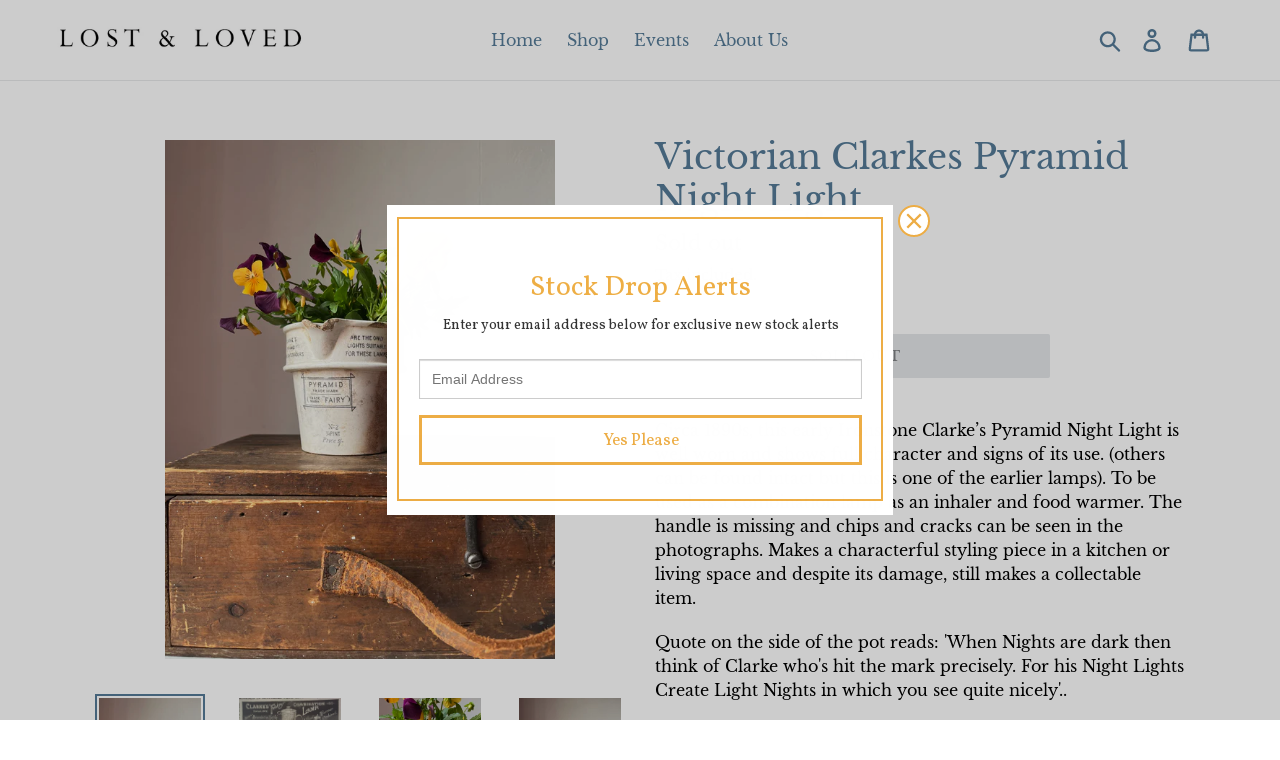

--- FILE ---
content_type: text/html; charset=utf-8
request_url: https://lostandloved.co.uk/products/victorian-clarkes-pyramid-night-light
body_size: 26459
content:
<!doctype html>
<!--[if IE 9]> <html class="ie9 no-js" lang="en"> <![endif]-->
<!--[if (gt IE 9)|!(IE)]><!--> <html class="no-js" lang="en"> <!--<![endif]-->
<head>
  <meta charset="utf-8">
  <meta http-equiv="X-UA-Compatible" content="IE=edge,chrome=1">
  <meta name="viewport" content="width=device-width,initial-scale=1">
  <meta name="theme-color" content="#c8cfd4">
  <link rel="canonical" href="https://lostandloved.co.uk/products/victorian-clarkes-pyramid-night-light"><title>Victorian Clarkes Pyramid Night Light
&ndash; Lost and loved</title><meta name="description" content="Circa 1890s, this early Ironstone Clarke’s Pyramid Night Light is well worn and shows full character and signs of its use. (others can be found intact but this is one of the earlier lamps). To be used as a combination lamp as an inhaler and food warmer. The handle is missing and chips and cracks can be seen in the phot"><!-- /snippets/social-meta-tags.liquid -->




<meta property="og:site_name" content="Lost and loved">
<meta property="og:url" content="https://lostandloved.co.uk/products/victorian-clarkes-pyramid-night-light">
<meta property="og:title" content="Victorian Clarkes Pyramid Night Light">
<meta property="og:type" content="product">
<meta property="og:description" content="Circa 1890s, this early Ironstone Clarke’s Pyramid Night Light is well worn and shows full character and signs of its use. (others can be found intact but this is one of the earlier lamps). To be used as a combination lamp as an inhaler and food warmer. The handle is missing and chips and cracks can be seen in the phot">

  <meta property="og:price:amount" content="22.00">
  <meta property="og:price:currency" content="GBP">

<meta property="og:image" content="http://lostandloved.co.uk/cdn/shop/products/image_0fade547-0e0b-456c-beca-d05f60253510_1200x1200.heic?v=1667751677"><meta property="og:image" content="http://lostandloved.co.uk/cdn/shop/products/Screenshot2022-11-06at16.14.12_1200x1200.png?v=1667751677"><meta property="og:image" content="http://lostandloved.co.uk/cdn/shop/products/image_a42806e1-cf5c-48fb-8a04-b5d33b2589a3_1200x1200.heic?v=1667751677">
<meta property="og:image:secure_url" content="https://lostandloved.co.uk/cdn/shop/products/image_0fade547-0e0b-456c-beca-d05f60253510_1200x1200.heic?v=1667751677"><meta property="og:image:secure_url" content="https://lostandloved.co.uk/cdn/shop/products/Screenshot2022-11-06at16.14.12_1200x1200.png?v=1667751677"><meta property="og:image:secure_url" content="https://lostandloved.co.uk/cdn/shop/products/image_a42806e1-cf5c-48fb-8a04-b5d33b2589a3_1200x1200.heic?v=1667751677">


<meta name="twitter:card" content="summary_large_image">
<meta name="twitter:title" content="Victorian Clarkes Pyramid Night Light">
<meta name="twitter:description" content="Circa 1890s, this early Ironstone Clarke’s Pyramid Night Light is well worn and shows full character and signs of its use. (others can be found intact but this is one of the earlier lamps). To be used as a combination lamp as an inhaler and food warmer. The handle is missing and chips and cracks can be seen in the phot">


  <link href="//lostandloved.co.uk/cdn/shop/t/1/assets/theme.scss.css?v=8001813662394350101759252252" rel="stylesheet" type="text/css" media="all" />

  <script>
    var theme = {
      strings: {
        addToCart: "Add to cart",
        soldOut: "Sold out",
        unavailable: "Unavailable",
        regularPrice: "Regular price",
        sale: "Sale",
        showMore: "Show More",
        showLess: "Show Less",
        addressError: "Error looking up that address",
        addressNoResults: "No results for that address",
        addressQueryLimit: "You have exceeded the Google API usage limit. Consider upgrading to a \u003ca href=\"https:\/\/developers.google.com\/maps\/premium\/usage-limits\"\u003ePremium Plan\u003c\/a\u003e.",
        authError: "There was a problem authenticating your Google Maps account.",
        newWindow: "Opens in a new window.",
        external: "Opens external website.",
        newWindowExternal: "Opens external website in a new window."
      },
      moneyFormat: "£{{amount}}"
    }

    document.documentElement.className = document.documentElement.className.replace('no-js', 'js');
  </script>

  <!--[if (lte IE 9) ]><script src="//lostandloved.co.uk/cdn/shop/t/1/assets/match-media.min.js?v=22265819453975888031538235495" type="text/javascript"></script><![endif]--><!--[if (gt IE 9)|!(IE)]><!--><script src="//lostandloved.co.uk/cdn/shop/t/1/assets/lazysizes.js?v=68441465964607740661538235495" async="async"></script><!--<![endif]-->
  <!--[if lte IE 9]><script src="//lostandloved.co.uk/cdn/shop/t/1/assets/lazysizes.min.js?v=817"></script><![endif]-->

  <!--[if (gt IE 9)|!(IE)]><!--><script src="//lostandloved.co.uk/cdn/shop/t/1/assets/vendor.js?v=121857302354663160541538235496" defer="defer"></script><!--<![endif]-->
  <!--[if lte IE 9]><script src="//lostandloved.co.uk/cdn/shop/t/1/assets/vendor.js?v=121857302354663160541538235496"></script><![endif]-->

  <!--[if (gt IE 9)|!(IE)]><!--><script src="//lostandloved.co.uk/cdn/shop/t/1/assets/theme.js?v=64666071769250550331639408375" defer="defer"></script><!--<![endif]-->
  <!--[if lte IE 9]><script src="//lostandloved.co.uk/cdn/shop/t/1/assets/theme.js?v=64666071769250550331639408375"></script><![endif]-->

  <script>window.performance && window.performance.mark && window.performance.mark('shopify.content_for_header.start');</script><meta id="shopify-digital-wallet" name="shopify-digital-wallet" content="/5491196002/digital_wallets/dialog">
<meta name="shopify-checkout-api-token" content="899619e38ff358c0e9ae3940cd62e1e7">
<meta id="in-context-paypal-metadata" data-shop-id="5491196002" data-venmo-supported="false" data-environment="production" data-locale="en_US" data-paypal-v4="true" data-currency="GBP">
<link rel="alternate" type="application/json+oembed" href="https://lostandloved.co.uk/products/victorian-clarkes-pyramid-night-light.oembed">
<script async="async" src="/checkouts/internal/preloads.js?locale=en-GB"></script>
<link rel="preconnect" href="https://shop.app" crossorigin="anonymous">
<script async="async" src="https://shop.app/checkouts/internal/preloads.js?locale=en-GB&shop_id=5491196002" crossorigin="anonymous"></script>
<script id="apple-pay-shop-capabilities" type="application/json">{"shopId":5491196002,"countryCode":"GB","currencyCode":"GBP","merchantCapabilities":["supports3DS"],"merchantId":"gid:\/\/shopify\/Shop\/5491196002","merchantName":"Lost and loved","requiredBillingContactFields":["postalAddress","email"],"requiredShippingContactFields":["postalAddress","email"],"shippingType":"shipping","supportedNetworks":["visa","maestro","masterCard","amex","discover","elo"],"total":{"type":"pending","label":"Lost and loved","amount":"1.00"},"shopifyPaymentsEnabled":true,"supportsSubscriptions":true}</script>
<script id="shopify-features" type="application/json">{"accessToken":"899619e38ff358c0e9ae3940cd62e1e7","betas":["rich-media-storefront-analytics"],"domain":"lostandloved.co.uk","predictiveSearch":true,"shopId":5491196002,"locale":"en"}</script>
<script>var Shopify = Shopify || {};
Shopify.shop = "lostandloved.myshopify.com";
Shopify.locale = "en";
Shopify.currency = {"active":"GBP","rate":"1.0"};
Shopify.country = "GB";
Shopify.theme = {"name":"Debut","id":38915047522,"schema_name":"Debut","schema_version":"9.0.0","theme_store_id":796,"role":"main"};
Shopify.theme.handle = "null";
Shopify.theme.style = {"id":null,"handle":null};
Shopify.cdnHost = "lostandloved.co.uk/cdn";
Shopify.routes = Shopify.routes || {};
Shopify.routes.root = "/";</script>
<script type="module">!function(o){(o.Shopify=o.Shopify||{}).modules=!0}(window);</script>
<script>!function(o){function n(){var o=[];function n(){o.push(Array.prototype.slice.apply(arguments))}return n.q=o,n}var t=o.Shopify=o.Shopify||{};t.loadFeatures=n(),t.autoloadFeatures=n()}(window);</script>
<script>
  window.ShopifyPay = window.ShopifyPay || {};
  window.ShopifyPay.apiHost = "shop.app\/pay";
  window.ShopifyPay.redirectState = null;
</script>
<script id="shop-js-analytics" type="application/json">{"pageType":"product"}</script>
<script defer="defer" async type="module" src="//lostandloved.co.uk/cdn/shopifycloud/shop-js/modules/v2/client.init-shop-cart-sync_BT-GjEfc.en.esm.js"></script>
<script defer="defer" async type="module" src="//lostandloved.co.uk/cdn/shopifycloud/shop-js/modules/v2/chunk.common_D58fp_Oc.esm.js"></script>
<script defer="defer" async type="module" src="//lostandloved.co.uk/cdn/shopifycloud/shop-js/modules/v2/chunk.modal_xMitdFEc.esm.js"></script>
<script type="module">
  await import("//lostandloved.co.uk/cdn/shopifycloud/shop-js/modules/v2/client.init-shop-cart-sync_BT-GjEfc.en.esm.js");
await import("//lostandloved.co.uk/cdn/shopifycloud/shop-js/modules/v2/chunk.common_D58fp_Oc.esm.js");
await import("//lostandloved.co.uk/cdn/shopifycloud/shop-js/modules/v2/chunk.modal_xMitdFEc.esm.js");

  window.Shopify.SignInWithShop?.initShopCartSync?.({"fedCMEnabled":true,"windoidEnabled":true});

</script>
<script>
  window.Shopify = window.Shopify || {};
  if (!window.Shopify.featureAssets) window.Shopify.featureAssets = {};
  window.Shopify.featureAssets['shop-js'] = {"shop-cart-sync":["modules/v2/client.shop-cart-sync_DZOKe7Ll.en.esm.js","modules/v2/chunk.common_D58fp_Oc.esm.js","modules/v2/chunk.modal_xMitdFEc.esm.js"],"init-fed-cm":["modules/v2/client.init-fed-cm_B6oLuCjv.en.esm.js","modules/v2/chunk.common_D58fp_Oc.esm.js","modules/v2/chunk.modal_xMitdFEc.esm.js"],"shop-cash-offers":["modules/v2/client.shop-cash-offers_D2sdYoxE.en.esm.js","modules/v2/chunk.common_D58fp_Oc.esm.js","modules/v2/chunk.modal_xMitdFEc.esm.js"],"shop-login-button":["modules/v2/client.shop-login-button_QeVjl5Y3.en.esm.js","modules/v2/chunk.common_D58fp_Oc.esm.js","modules/v2/chunk.modal_xMitdFEc.esm.js"],"pay-button":["modules/v2/client.pay-button_DXTOsIq6.en.esm.js","modules/v2/chunk.common_D58fp_Oc.esm.js","modules/v2/chunk.modal_xMitdFEc.esm.js"],"shop-button":["modules/v2/client.shop-button_DQZHx9pm.en.esm.js","modules/v2/chunk.common_D58fp_Oc.esm.js","modules/v2/chunk.modal_xMitdFEc.esm.js"],"avatar":["modules/v2/client.avatar_BTnouDA3.en.esm.js"],"init-windoid":["modules/v2/client.init-windoid_CR1B-cfM.en.esm.js","modules/v2/chunk.common_D58fp_Oc.esm.js","modules/v2/chunk.modal_xMitdFEc.esm.js"],"init-shop-for-new-customer-accounts":["modules/v2/client.init-shop-for-new-customer-accounts_C_vY_xzh.en.esm.js","modules/v2/client.shop-login-button_QeVjl5Y3.en.esm.js","modules/v2/chunk.common_D58fp_Oc.esm.js","modules/v2/chunk.modal_xMitdFEc.esm.js"],"init-shop-email-lookup-coordinator":["modules/v2/client.init-shop-email-lookup-coordinator_BI7n9ZSv.en.esm.js","modules/v2/chunk.common_D58fp_Oc.esm.js","modules/v2/chunk.modal_xMitdFEc.esm.js"],"init-shop-cart-sync":["modules/v2/client.init-shop-cart-sync_BT-GjEfc.en.esm.js","modules/v2/chunk.common_D58fp_Oc.esm.js","modules/v2/chunk.modal_xMitdFEc.esm.js"],"shop-toast-manager":["modules/v2/client.shop-toast-manager_DiYdP3xc.en.esm.js","modules/v2/chunk.common_D58fp_Oc.esm.js","modules/v2/chunk.modal_xMitdFEc.esm.js"],"init-customer-accounts":["modules/v2/client.init-customer-accounts_D9ZNqS-Q.en.esm.js","modules/v2/client.shop-login-button_QeVjl5Y3.en.esm.js","modules/v2/chunk.common_D58fp_Oc.esm.js","modules/v2/chunk.modal_xMitdFEc.esm.js"],"init-customer-accounts-sign-up":["modules/v2/client.init-customer-accounts-sign-up_iGw4briv.en.esm.js","modules/v2/client.shop-login-button_QeVjl5Y3.en.esm.js","modules/v2/chunk.common_D58fp_Oc.esm.js","modules/v2/chunk.modal_xMitdFEc.esm.js"],"shop-follow-button":["modules/v2/client.shop-follow-button_CqMgW2wH.en.esm.js","modules/v2/chunk.common_D58fp_Oc.esm.js","modules/v2/chunk.modal_xMitdFEc.esm.js"],"checkout-modal":["modules/v2/client.checkout-modal_xHeaAweL.en.esm.js","modules/v2/chunk.common_D58fp_Oc.esm.js","modules/v2/chunk.modal_xMitdFEc.esm.js"],"shop-login":["modules/v2/client.shop-login_D91U-Q7h.en.esm.js","modules/v2/chunk.common_D58fp_Oc.esm.js","modules/v2/chunk.modal_xMitdFEc.esm.js"],"lead-capture":["modules/v2/client.lead-capture_BJmE1dJe.en.esm.js","modules/v2/chunk.common_D58fp_Oc.esm.js","modules/v2/chunk.modal_xMitdFEc.esm.js"],"payment-terms":["modules/v2/client.payment-terms_Ci9AEqFq.en.esm.js","modules/v2/chunk.common_D58fp_Oc.esm.js","modules/v2/chunk.modal_xMitdFEc.esm.js"]};
</script>
<script>(function() {
  var isLoaded = false;
  function asyncLoad() {
    if (isLoaded) return;
    isLoaded = true;
    var urls = ["https:\/\/cdn.popt.in\/pixel.js?id=8cf22b253dd0f\u0026shop=lostandloved.myshopify.com","\/\/cdn.wishpond.net\/connect.js?merchantId=1835527\u0026writeKey=5235e4061622\u0026shop=lostandloved.myshopify.com"];
    for (var i = 0; i < urls.length; i++) {
      var s = document.createElement('script');
      s.type = 'text/javascript';
      s.async = true;
      s.src = urls[i];
      var x = document.getElementsByTagName('script')[0];
      x.parentNode.insertBefore(s, x);
    }
  };
  if(window.attachEvent) {
    window.attachEvent('onload', asyncLoad);
  } else {
    window.addEventListener('load', asyncLoad, false);
  }
})();</script>
<script id="__st">var __st={"a":5491196002,"offset":0,"reqid":"ed3aac8d-078c-4fd9-a7c6-f9d9db02da5d-1769355048","pageurl":"lostandloved.co.uk\/products\/victorian-clarkes-pyramid-night-light","u":"3171f11f282a","p":"product","rtyp":"product","rid":7479942447260};</script>
<script>window.ShopifyPaypalV4VisibilityTracking = true;</script>
<script id="captcha-bootstrap">!function(){'use strict';const t='contact',e='account',n='new_comment',o=[[t,t],['blogs',n],['comments',n],[t,'customer']],c=[[e,'customer_login'],[e,'guest_login'],[e,'recover_customer_password'],[e,'create_customer']],r=t=>t.map((([t,e])=>`form[action*='/${t}']:not([data-nocaptcha='true']) input[name='form_type'][value='${e}']`)).join(','),a=t=>()=>t?[...document.querySelectorAll(t)].map((t=>t.form)):[];function s(){const t=[...o],e=r(t);return a(e)}const i='password',u='form_key',d=['recaptcha-v3-token','g-recaptcha-response','h-captcha-response',i],f=()=>{try{return window.sessionStorage}catch{return}},m='__shopify_v',_=t=>t.elements[u];function p(t,e,n=!1){try{const o=window.sessionStorage,c=JSON.parse(o.getItem(e)),{data:r}=function(t){const{data:e,action:n}=t;return t[m]||n?{data:e,action:n}:{data:t,action:n}}(c);for(const[e,n]of Object.entries(r))t.elements[e]&&(t.elements[e].value=n);n&&o.removeItem(e)}catch(o){console.error('form repopulation failed',{error:o})}}const l='form_type',E='cptcha';function T(t){t.dataset[E]=!0}const w=window,h=w.document,L='Shopify',v='ce_forms',y='captcha';let A=!1;((t,e)=>{const n=(g='f06e6c50-85a8-45c8-87d0-21a2b65856fe',I='https://cdn.shopify.com/shopifycloud/storefront-forms-hcaptcha/ce_storefront_forms_captcha_hcaptcha.v1.5.2.iife.js',D={infoText:'Protected by hCaptcha',privacyText:'Privacy',termsText:'Terms'},(t,e,n)=>{const o=w[L][v],c=o.bindForm;if(c)return c(t,g,e,D).then(n);var r;o.q.push([[t,g,e,D],n]),r=I,A||(h.body.append(Object.assign(h.createElement('script'),{id:'captcha-provider',async:!0,src:r})),A=!0)});var g,I,D;w[L]=w[L]||{},w[L][v]=w[L][v]||{},w[L][v].q=[],w[L][y]=w[L][y]||{},w[L][y].protect=function(t,e){n(t,void 0,e),T(t)},Object.freeze(w[L][y]),function(t,e,n,w,h,L){const[v,y,A,g]=function(t,e,n){const i=e?o:[],u=t?c:[],d=[...i,...u],f=r(d),m=r(i),_=r(d.filter((([t,e])=>n.includes(e))));return[a(f),a(m),a(_),s()]}(w,h,L),I=t=>{const e=t.target;return e instanceof HTMLFormElement?e:e&&e.form},D=t=>v().includes(t);t.addEventListener('submit',(t=>{const e=I(t);if(!e)return;const n=D(e)&&!e.dataset.hcaptchaBound&&!e.dataset.recaptchaBound,o=_(e),c=g().includes(e)&&(!o||!o.value);(n||c)&&t.preventDefault(),c&&!n&&(function(t){try{if(!f())return;!function(t){const e=f();if(!e)return;const n=_(t);if(!n)return;const o=n.value;o&&e.removeItem(o)}(t);const e=Array.from(Array(32),(()=>Math.random().toString(36)[2])).join('');!function(t,e){_(t)||t.append(Object.assign(document.createElement('input'),{type:'hidden',name:u})),t.elements[u].value=e}(t,e),function(t,e){const n=f();if(!n)return;const o=[...t.querySelectorAll(`input[type='${i}']`)].map((({name:t})=>t)),c=[...d,...o],r={};for(const[a,s]of new FormData(t).entries())c.includes(a)||(r[a]=s);n.setItem(e,JSON.stringify({[m]:1,action:t.action,data:r}))}(t,e)}catch(e){console.error('failed to persist form',e)}}(e),e.submit())}));const S=(t,e)=>{t&&!t.dataset[E]&&(n(t,e.some((e=>e===t))),T(t))};for(const o of['focusin','change'])t.addEventListener(o,(t=>{const e=I(t);D(e)&&S(e,y())}));const B=e.get('form_key'),M=e.get(l),P=B&&M;t.addEventListener('DOMContentLoaded',(()=>{const t=y();if(P)for(const e of t)e.elements[l].value===M&&p(e,B);[...new Set([...A(),...v().filter((t=>'true'===t.dataset.shopifyCaptcha))])].forEach((e=>S(e,t)))}))}(h,new URLSearchParams(w.location.search),n,t,e,['guest_login'])})(!0,!0)}();</script>
<script integrity="sha256-4kQ18oKyAcykRKYeNunJcIwy7WH5gtpwJnB7kiuLZ1E=" data-source-attribution="shopify.loadfeatures" defer="defer" src="//lostandloved.co.uk/cdn/shopifycloud/storefront/assets/storefront/load_feature-a0a9edcb.js" crossorigin="anonymous"></script>
<script crossorigin="anonymous" defer="defer" src="//lostandloved.co.uk/cdn/shopifycloud/storefront/assets/shopify_pay/storefront-65b4c6d7.js?v=20250812"></script>
<script data-source-attribution="shopify.dynamic_checkout.dynamic.init">var Shopify=Shopify||{};Shopify.PaymentButton=Shopify.PaymentButton||{isStorefrontPortableWallets:!0,init:function(){window.Shopify.PaymentButton.init=function(){};var t=document.createElement("script");t.src="https://lostandloved.co.uk/cdn/shopifycloud/portable-wallets/latest/portable-wallets.en.js",t.type="module",document.head.appendChild(t)}};
</script>
<script data-source-attribution="shopify.dynamic_checkout.buyer_consent">
  function portableWalletsHideBuyerConsent(e){var t=document.getElementById("shopify-buyer-consent"),n=document.getElementById("shopify-subscription-policy-button");t&&n&&(t.classList.add("hidden"),t.setAttribute("aria-hidden","true"),n.removeEventListener("click",e))}function portableWalletsShowBuyerConsent(e){var t=document.getElementById("shopify-buyer-consent"),n=document.getElementById("shopify-subscription-policy-button");t&&n&&(t.classList.remove("hidden"),t.removeAttribute("aria-hidden"),n.addEventListener("click",e))}window.Shopify?.PaymentButton&&(window.Shopify.PaymentButton.hideBuyerConsent=portableWalletsHideBuyerConsent,window.Shopify.PaymentButton.showBuyerConsent=portableWalletsShowBuyerConsent);
</script>
<script data-source-attribution="shopify.dynamic_checkout.cart.bootstrap">document.addEventListener("DOMContentLoaded",(function(){function t(){return document.querySelector("shopify-accelerated-checkout-cart, shopify-accelerated-checkout")}if(t())Shopify.PaymentButton.init();else{new MutationObserver((function(e,n){t()&&(Shopify.PaymentButton.init(),n.disconnect())})).observe(document.body,{childList:!0,subtree:!0})}}));
</script>
<link id="shopify-accelerated-checkout-styles" rel="stylesheet" media="screen" href="https://lostandloved.co.uk/cdn/shopifycloud/portable-wallets/latest/accelerated-checkout-backwards-compat.css" crossorigin="anonymous">
<style id="shopify-accelerated-checkout-cart">
        #shopify-buyer-consent {
  margin-top: 1em;
  display: inline-block;
  width: 100%;
}

#shopify-buyer-consent.hidden {
  display: none;
}

#shopify-subscription-policy-button {
  background: none;
  border: none;
  padding: 0;
  text-decoration: underline;
  font-size: inherit;
  cursor: pointer;
}

#shopify-subscription-policy-button::before {
  box-shadow: none;
}

      </style>

<script>window.performance && window.performance.mark && window.performance.mark('shopify.content_for_header.end');</script>
<link href="https://monorail-edge.shopifysvc.com" rel="dns-prefetch">
<script>(function(){if ("sendBeacon" in navigator && "performance" in window) {try {var session_token_from_headers = performance.getEntriesByType('navigation')[0].serverTiming.find(x => x.name == '_s').description;} catch {var session_token_from_headers = undefined;}var session_cookie_matches = document.cookie.match(/_shopify_s=([^;]*)/);var session_token_from_cookie = session_cookie_matches && session_cookie_matches.length === 2 ? session_cookie_matches[1] : "";var session_token = session_token_from_headers || session_token_from_cookie || "";function handle_abandonment_event(e) {var entries = performance.getEntries().filter(function(entry) {return /monorail-edge.shopifysvc.com/.test(entry.name);});if (!window.abandonment_tracked && entries.length === 0) {window.abandonment_tracked = true;var currentMs = Date.now();var navigation_start = performance.timing.navigationStart;var payload = {shop_id: 5491196002,url: window.location.href,navigation_start,duration: currentMs - navigation_start,session_token,page_type: "product"};window.navigator.sendBeacon("https://monorail-edge.shopifysvc.com/v1/produce", JSON.stringify({schema_id: "online_store_buyer_site_abandonment/1.1",payload: payload,metadata: {event_created_at_ms: currentMs,event_sent_at_ms: currentMs}}));}}window.addEventListener('pagehide', handle_abandonment_event);}}());</script>
<script id="web-pixels-manager-setup">(function e(e,d,r,n,o){if(void 0===o&&(o={}),!Boolean(null===(a=null===(i=window.Shopify)||void 0===i?void 0:i.analytics)||void 0===a?void 0:a.replayQueue)){var i,a;window.Shopify=window.Shopify||{};var t=window.Shopify;t.analytics=t.analytics||{};var s=t.analytics;s.replayQueue=[],s.publish=function(e,d,r){return s.replayQueue.push([e,d,r]),!0};try{self.performance.mark("wpm:start")}catch(e){}var l=function(){var e={modern:/Edge?\/(1{2}[4-9]|1[2-9]\d|[2-9]\d{2}|\d{4,})\.\d+(\.\d+|)|Firefox\/(1{2}[4-9]|1[2-9]\d|[2-9]\d{2}|\d{4,})\.\d+(\.\d+|)|Chrom(ium|e)\/(9{2}|\d{3,})\.\d+(\.\d+|)|(Maci|X1{2}).+ Version\/(15\.\d+|(1[6-9]|[2-9]\d|\d{3,})\.\d+)([,.]\d+|)( \(\w+\)|)( Mobile\/\w+|) Safari\/|Chrome.+OPR\/(9{2}|\d{3,})\.\d+\.\d+|(CPU[ +]OS|iPhone[ +]OS|CPU[ +]iPhone|CPU IPhone OS|CPU iPad OS)[ +]+(15[._]\d+|(1[6-9]|[2-9]\d|\d{3,})[._]\d+)([._]\d+|)|Android:?[ /-](13[3-9]|1[4-9]\d|[2-9]\d{2}|\d{4,})(\.\d+|)(\.\d+|)|Android.+Firefox\/(13[5-9]|1[4-9]\d|[2-9]\d{2}|\d{4,})\.\d+(\.\d+|)|Android.+Chrom(ium|e)\/(13[3-9]|1[4-9]\d|[2-9]\d{2}|\d{4,})\.\d+(\.\d+|)|SamsungBrowser\/([2-9]\d|\d{3,})\.\d+/,legacy:/Edge?\/(1[6-9]|[2-9]\d|\d{3,})\.\d+(\.\d+|)|Firefox\/(5[4-9]|[6-9]\d|\d{3,})\.\d+(\.\d+|)|Chrom(ium|e)\/(5[1-9]|[6-9]\d|\d{3,})\.\d+(\.\d+|)([\d.]+$|.*Safari\/(?![\d.]+ Edge\/[\d.]+$))|(Maci|X1{2}).+ Version\/(10\.\d+|(1[1-9]|[2-9]\d|\d{3,})\.\d+)([,.]\d+|)( \(\w+\)|)( Mobile\/\w+|) Safari\/|Chrome.+OPR\/(3[89]|[4-9]\d|\d{3,})\.\d+\.\d+|(CPU[ +]OS|iPhone[ +]OS|CPU[ +]iPhone|CPU IPhone OS|CPU iPad OS)[ +]+(10[._]\d+|(1[1-9]|[2-9]\d|\d{3,})[._]\d+)([._]\d+|)|Android:?[ /-](13[3-9]|1[4-9]\d|[2-9]\d{2}|\d{4,})(\.\d+|)(\.\d+|)|Mobile Safari.+OPR\/([89]\d|\d{3,})\.\d+\.\d+|Android.+Firefox\/(13[5-9]|1[4-9]\d|[2-9]\d{2}|\d{4,})\.\d+(\.\d+|)|Android.+Chrom(ium|e)\/(13[3-9]|1[4-9]\d|[2-9]\d{2}|\d{4,})\.\d+(\.\d+|)|Android.+(UC? ?Browser|UCWEB|U3)[ /]?(15\.([5-9]|\d{2,})|(1[6-9]|[2-9]\d|\d{3,})\.\d+)\.\d+|SamsungBrowser\/(5\.\d+|([6-9]|\d{2,})\.\d+)|Android.+MQ{2}Browser\/(14(\.(9|\d{2,})|)|(1[5-9]|[2-9]\d|\d{3,})(\.\d+|))(\.\d+|)|K[Aa][Ii]OS\/(3\.\d+|([4-9]|\d{2,})\.\d+)(\.\d+|)/},d=e.modern,r=e.legacy,n=navigator.userAgent;return n.match(d)?"modern":n.match(r)?"legacy":"unknown"}(),u="modern"===l?"modern":"legacy",c=(null!=n?n:{modern:"",legacy:""})[u],f=function(e){return[e.baseUrl,"/wpm","/b",e.hashVersion,"modern"===e.buildTarget?"m":"l",".js"].join("")}({baseUrl:d,hashVersion:r,buildTarget:u}),m=function(e){var d=e.version,r=e.bundleTarget,n=e.surface,o=e.pageUrl,i=e.monorailEndpoint;return{emit:function(e){var a=e.status,t=e.errorMsg,s=(new Date).getTime(),l=JSON.stringify({metadata:{event_sent_at_ms:s},events:[{schema_id:"web_pixels_manager_load/3.1",payload:{version:d,bundle_target:r,page_url:o,status:a,surface:n,error_msg:t},metadata:{event_created_at_ms:s}}]});if(!i)return console&&console.warn&&console.warn("[Web Pixels Manager] No Monorail endpoint provided, skipping logging."),!1;try{return self.navigator.sendBeacon.bind(self.navigator)(i,l)}catch(e){}var u=new XMLHttpRequest;try{return u.open("POST",i,!0),u.setRequestHeader("Content-Type","text/plain"),u.send(l),!0}catch(e){return console&&console.warn&&console.warn("[Web Pixels Manager] Got an unhandled error while logging to Monorail."),!1}}}}({version:r,bundleTarget:l,surface:e.surface,pageUrl:self.location.href,monorailEndpoint:e.monorailEndpoint});try{o.browserTarget=l,function(e){var d=e.src,r=e.async,n=void 0===r||r,o=e.onload,i=e.onerror,a=e.sri,t=e.scriptDataAttributes,s=void 0===t?{}:t,l=document.createElement("script"),u=document.querySelector("head"),c=document.querySelector("body");if(l.async=n,l.src=d,a&&(l.integrity=a,l.crossOrigin="anonymous"),s)for(var f in s)if(Object.prototype.hasOwnProperty.call(s,f))try{l.dataset[f]=s[f]}catch(e){}if(o&&l.addEventListener("load",o),i&&l.addEventListener("error",i),u)u.appendChild(l);else{if(!c)throw new Error("Did not find a head or body element to append the script");c.appendChild(l)}}({src:f,async:!0,onload:function(){if(!function(){var e,d;return Boolean(null===(d=null===(e=window.Shopify)||void 0===e?void 0:e.analytics)||void 0===d?void 0:d.initialized)}()){var d=window.webPixelsManager.init(e)||void 0;if(d){var r=window.Shopify.analytics;r.replayQueue.forEach((function(e){var r=e[0],n=e[1],o=e[2];d.publishCustomEvent(r,n,o)})),r.replayQueue=[],r.publish=d.publishCustomEvent,r.visitor=d.visitor,r.initialized=!0}}},onerror:function(){return m.emit({status:"failed",errorMsg:"".concat(f," has failed to load")})},sri:function(e){var d=/^sha384-[A-Za-z0-9+/=]+$/;return"string"==typeof e&&d.test(e)}(c)?c:"",scriptDataAttributes:o}),m.emit({status:"loading"})}catch(e){m.emit({status:"failed",errorMsg:(null==e?void 0:e.message)||"Unknown error"})}}})({shopId: 5491196002,storefrontBaseUrl: "https://lostandloved.co.uk",extensionsBaseUrl: "https://extensions.shopifycdn.com/cdn/shopifycloud/web-pixels-manager",monorailEndpoint: "https://monorail-edge.shopifysvc.com/unstable/produce_batch",surface: "storefront-renderer",enabledBetaFlags: ["2dca8a86"],webPixelsConfigList: [{"id":"287178908","configuration":"{\"pixel_id\":\"758214708235790\",\"pixel_type\":\"facebook_pixel\",\"metaapp_system_user_token\":\"-\"}","eventPayloadVersion":"v1","runtimeContext":"OPEN","scriptVersion":"ca16bc87fe92b6042fbaa3acc2fbdaa6","type":"APP","apiClientId":2329312,"privacyPurposes":["ANALYTICS","MARKETING","SALE_OF_DATA"],"dataSharingAdjustments":{"protectedCustomerApprovalScopes":["read_customer_address","read_customer_email","read_customer_name","read_customer_personal_data","read_customer_phone"]}},{"id":"shopify-app-pixel","configuration":"{}","eventPayloadVersion":"v1","runtimeContext":"STRICT","scriptVersion":"0450","apiClientId":"shopify-pixel","type":"APP","privacyPurposes":["ANALYTICS","MARKETING"]},{"id":"shopify-custom-pixel","eventPayloadVersion":"v1","runtimeContext":"LAX","scriptVersion":"0450","apiClientId":"shopify-pixel","type":"CUSTOM","privacyPurposes":["ANALYTICS","MARKETING"]}],isMerchantRequest: false,initData: {"shop":{"name":"Lost and loved","paymentSettings":{"currencyCode":"GBP"},"myshopifyDomain":"lostandloved.myshopify.com","countryCode":"GB","storefrontUrl":"https:\/\/lostandloved.co.uk"},"customer":null,"cart":null,"checkout":null,"productVariants":[{"price":{"amount":22.0,"currencyCode":"GBP"},"product":{"title":"Victorian Clarkes Pyramid Night Light","vendor":"Lost and loved","id":"7479942447260","untranslatedTitle":"Victorian Clarkes Pyramid Night Light","url":"\/products\/victorian-clarkes-pyramid-night-light","type":""},"id":"42152443281564","image":{"src":"\/\/lostandloved.co.uk\/cdn\/shop\/products\/image_0fade547-0e0b-456c-beca-d05f60253510.heic?v=1667751677"},"sku":"","title":"Default Title","untranslatedTitle":"Default Title"}],"purchasingCompany":null},},"https://lostandloved.co.uk/cdn","fcfee988w5aeb613cpc8e4bc33m6693e112",{"modern":"","legacy":""},{"shopId":"5491196002","storefrontBaseUrl":"https:\/\/lostandloved.co.uk","extensionBaseUrl":"https:\/\/extensions.shopifycdn.com\/cdn\/shopifycloud\/web-pixels-manager","surface":"storefront-renderer","enabledBetaFlags":"[\"2dca8a86\"]","isMerchantRequest":"false","hashVersion":"fcfee988w5aeb613cpc8e4bc33m6693e112","publish":"custom","events":"[[\"page_viewed\",{}],[\"product_viewed\",{\"productVariant\":{\"price\":{\"amount\":22.0,\"currencyCode\":\"GBP\"},\"product\":{\"title\":\"Victorian Clarkes Pyramid Night Light\",\"vendor\":\"Lost and loved\",\"id\":\"7479942447260\",\"untranslatedTitle\":\"Victorian Clarkes Pyramid Night Light\",\"url\":\"\/products\/victorian-clarkes-pyramid-night-light\",\"type\":\"\"},\"id\":\"42152443281564\",\"image\":{\"src\":\"\/\/lostandloved.co.uk\/cdn\/shop\/products\/image_0fade547-0e0b-456c-beca-d05f60253510.heic?v=1667751677\"},\"sku\":\"\",\"title\":\"Default Title\",\"untranslatedTitle\":\"Default Title\"}}]]"});</script><script>
  window.ShopifyAnalytics = window.ShopifyAnalytics || {};
  window.ShopifyAnalytics.meta = window.ShopifyAnalytics.meta || {};
  window.ShopifyAnalytics.meta.currency = 'GBP';
  var meta = {"product":{"id":7479942447260,"gid":"gid:\/\/shopify\/Product\/7479942447260","vendor":"Lost and loved","type":"","handle":"victorian-clarkes-pyramid-night-light","variants":[{"id":42152443281564,"price":2200,"name":"Victorian Clarkes Pyramid Night Light","public_title":null,"sku":""}],"remote":false},"page":{"pageType":"product","resourceType":"product","resourceId":7479942447260,"requestId":"ed3aac8d-078c-4fd9-a7c6-f9d9db02da5d-1769355048"}};
  for (var attr in meta) {
    window.ShopifyAnalytics.meta[attr] = meta[attr];
  }
</script>
<script class="analytics">
  (function () {
    var customDocumentWrite = function(content) {
      var jquery = null;

      if (window.jQuery) {
        jquery = window.jQuery;
      } else if (window.Checkout && window.Checkout.$) {
        jquery = window.Checkout.$;
      }

      if (jquery) {
        jquery('body').append(content);
      }
    };

    var hasLoggedConversion = function(token) {
      if (token) {
        return document.cookie.indexOf('loggedConversion=' + token) !== -1;
      }
      return false;
    }

    var setCookieIfConversion = function(token) {
      if (token) {
        var twoMonthsFromNow = new Date(Date.now());
        twoMonthsFromNow.setMonth(twoMonthsFromNow.getMonth() + 2);

        document.cookie = 'loggedConversion=' + token + '; expires=' + twoMonthsFromNow;
      }
    }

    var trekkie = window.ShopifyAnalytics.lib = window.trekkie = window.trekkie || [];
    if (trekkie.integrations) {
      return;
    }
    trekkie.methods = [
      'identify',
      'page',
      'ready',
      'track',
      'trackForm',
      'trackLink'
    ];
    trekkie.factory = function(method) {
      return function() {
        var args = Array.prototype.slice.call(arguments);
        args.unshift(method);
        trekkie.push(args);
        return trekkie;
      };
    };
    for (var i = 0; i < trekkie.methods.length; i++) {
      var key = trekkie.methods[i];
      trekkie[key] = trekkie.factory(key);
    }
    trekkie.load = function(config) {
      trekkie.config = config || {};
      trekkie.config.initialDocumentCookie = document.cookie;
      var first = document.getElementsByTagName('script')[0];
      var script = document.createElement('script');
      script.type = 'text/javascript';
      script.onerror = function(e) {
        var scriptFallback = document.createElement('script');
        scriptFallback.type = 'text/javascript';
        scriptFallback.onerror = function(error) {
                var Monorail = {
      produce: function produce(monorailDomain, schemaId, payload) {
        var currentMs = new Date().getTime();
        var event = {
          schema_id: schemaId,
          payload: payload,
          metadata: {
            event_created_at_ms: currentMs,
            event_sent_at_ms: currentMs
          }
        };
        return Monorail.sendRequest("https://" + monorailDomain + "/v1/produce", JSON.stringify(event));
      },
      sendRequest: function sendRequest(endpointUrl, payload) {
        // Try the sendBeacon API
        if (window && window.navigator && typeof window.navigator.sendBeacon === 'function' && typeof window.Blob === 'function' && !Monorail.isIos12()) {
          var blobData = new window.Blob([payload], {
            type: 'text/plain'
          });

          if (window.navigator.sendBeacon(endpointUrl, blobData)) {
            return true;
          } // sendBeacon was not successful

        } // XHR beacon

        var xhr = new XMLHttpRequest();

        try {
          xhr.open('POST', endpointUrl);
          xhr.setRequestHeader('Content-Type', 'text/plain');
          xhr.send(payload);
        } catch (e) {
          console.log(e);
        }

        return false;
      },
      isIos12: function isIos12() {
        return window.navigator.userAgent.lastIndexOf('iPhone; CPU iPhone OS 12_') !== -1 || window.navigator.userAgent.lastIndexOf('iPad; CPU OS 12_') !== -1;
      }
    };
    Monorail.produce('monorail-edge.shopifysvc.com',
      'trekkie_storefront_load_errors/1.1',
      {shop_id: 5491196002,
      theme_id: 38915047522,
      app_name: "storefront",
      context_url: window.location.href,
      source_url: "//lostandloved.co.uk/cdn/s/trekkie.storefront.8d95595f799fbf7e1d32231b9a28fd43b70c67d3.min.js"});

        };
        scriptFallback.async = true;
        scriptFallback.src = '//lostandloved.co.uk/cdn/s/trekkie.storefront.8d95595f799fbf7e1d32231b9a28fd43b70c67d3.min.js';
        first.parentNode.insertBefore(scriptFallback, first);
      };
      script.async = true;
      script.src = '//lostandloved.co.uk/cdn/s/trekkie.storefront.8d95595f799fbf7e1d32231b9a28fd43b70c67d3.min.js';
      first.parentNode.insertBefore(script, first);
    };
    trekkie.load(
      {"Trekkie":{"appName":"storefront","development":false,"defaultAttributes":{"shopId":5491196002,"isMerchantRequest":null,"themeId":38915047522,"themeCityHash":"15871268726935072938","contentLanguage":"en","currency":"GBP","eventMetadataId":"2118c2c2-8e46-4a8f-a307-6e85d332a570"},"isServerSideCookieWritingEnabled":true,"monorailRegion":"shop_domain","enabledBetaFlags":["65f19447"]},"Session Attribution":{},"S2S":{"facebookCapiEnabled":true,"source":"trekkie-storefront-renderer","apiClientId":580111}}
    );

    var loaded = false;
    trekkie.ready(function() {
      if (loaded) return;
      loaded = true;

      window.ShopifyAnalytics.lib = window.trekkie;

      var originalDocumentWrite = document.write;
      document.write = customDocumentWrite;
      try { window.ShopifyAnalytics.merchantGoogleAnalytics.call(this); } catch(error) {};
      document.write = originalDocumentWrite;

      window.ShopifyAnalytics.lib.page(null,{"pageType":"product","resourceType":"product","resourceId":7479942447260,"requestId":"ed3aac8d-078c-4fd9-a7c6-f9d9db02da5d-1769355048","shopifyEmitted":true});

      var match = window.location.pathname.match(/checkouts\/(.+)\/(thank_you|post_purchase)/)
      var token = match? match[1]: undefined;
      if (!hasLoggedConversion(token)) {
        setCookieIfConversion(token);
        window.ShopifyAnalytics.lib.track("Viewed Product",{"currency":"GBP","variantId":42152443281564,"productId":7479942447260,"productGid":"gid:\/\/shopify\/Product\/7479942447260","name":"Victorian Clarkes Pyramid Night Light","price":"22.00","sku":"","brand":"Lost and loved","variant":null,"category":"","nonInteraction":true,"remote":false},undefined,undefined,{"shopifyEmitted":true});
      window.ShopifyAnalytics.lib.track("monorail:\/\/trekkie_storefront_viewed_product\/1.1",{"currency":"GBP","variantId":42152443281564,"productId":7479942447260,"productGid":"gid:\/\/shopify\/Product\/7479942447260","name":"Victorian Clarkes Pyramid Night Light","price":"22.00","sku":"","brand":"Lost and loved","variant":null,"category":"","nonInteraction":true,"remote":false,"referer":"https:\/\/lostandloved.co.uk\/products\/victorian-clarkes-pyramid-night-light"});
      }
    });


        var eventsListenerScript = document.createElement('script');
        eventsListenerScript.async = true;
        eventsListenerScript.src = "//lostandloved.co.uk/cdn/shopifycloud/storefront/assets/shop_events_listener-3da45d37.js";
        document.getElementsByTagName('head')[0].appendChild(eventsListenerScript);

})();</script>
<script
  defer
  src="https://lostandloved.co.uk/cdn/shopifycloud/perf-kit/shopify-perf-kit-3.0.4.min.js"
  data-application="storefront-renderer"
  data-shop-id="5491196002"
  data-render-region="gcp-us-east1"
  data-page-type="product"
  data-theme-instance-id="38915047522"
  data-theme-name="Debut"
  data-theme-version="9.0.0"
  data-monorail-region="shop_domain"
  data-resource-timing-sampling-rate="10"
  data-shs="true"
  data-shs-beacon="true"
  data-shs-export-with-fetch="true"
  data-shs-logs-sample-rate="1"
  data-shs-beacon-endpoint="https://lostandloved.co.uk/api/collect"
></script>
</head>

<body class="template-product">

  <a class="in-page-link visually-hidden skip-link" href="#MainContent">Skip to content</a>

  <div id="SearchDrawer" class="search-bar drawer drawer--top" role="dialog" aria-modal="true" aria-label="Search">
    <div class="search-bar__table">
      <div class="search-bar__table-cell search-bar__form-wrapper">
        <form class="search search-bar__form" action="/search" method="get" role="search">
          <input class="search__input search-bar__input" type="search" name="q" value="" placeholder="Search" aria-label="Search">
          <button class="search-bar__submit search__submit btn--link" type="submit">
            <svg aria-hidden="true" focusable="false" role="presentation" class="icon icon-search" viewBox="0 0 37 40"><path d="M35.6 36l-9.8-9.8c4.1-5.4 3.6-13.2-1.3-18.1-5.4-5.4-14.2-5.4-19.7 0-5.4 5.4-5.4 14.2 0 19.7 2.6 2.6 6.1 4.1 9.8 4.1 3 0 5.9-1 8.3-2.8l9.8 9.8c.4.4.9.6 1.4.6s1-.2 1.4-.6c.9-.9.9-2.1.1-2.9zm-20.9-8.2c-2.6 0-5.1-1-7-2.9-3.9-3.9-3.9-10.1 0-14C9.6 9 12.2 8 14.7 8s5.1 1 7 2.9c3.9 3.9 3.9 10.1 0 14-1.9 1.9-4.4 2.9-7 2.9z"/></svg>
            <span class="icon__fallback-text">Submit</span>
          </button>
        </form>
      </div>
      <div class="search-bar__table-cell text-right">
        <button type="button" class="btn--link search-bar__close js-drawer-close">
          <svg aria-hidden="true" focusable="false" role="presentation" class="icon icon-close" viewBox="0 0 37 40"><path d="M21.3 23l11-11c.8-.8.8-2 0-2.8-.8-.8-2-.8-2.8 0l-11 11-11-11c-.8-.8-2-.8-2.8 0-.8.8-.8 2 0 2.8l11 11-11 11c-.8.8-.8 2 0 2.8.4.4.9.6 1.4.6s1-.2 1.4-.6l11-11 11 11c.4.4.9.6 1.4.6s1-.2 1.4-.6c.8-.8.8-2 0-2.8l-11-11z"/></svg>
          <span class="icon__fallback-text">Close search</span>
        </button>
      </div>
    </div>
  </div>

  <div id="shopify-section-header" class="shopify-section">

<div data-section-id="header" data-section-type="header-section">
  

  <header class="site-header border-bottom logo--left" role="banner">
    <div class="grid grid--no-gutters grid--table site-header__mobile-nav">
      

      

      <div class="grid__item medium-up--one-quarter logo-align--left">
        
        
          <div class="h2 site-header__logo">
        
          
<a href="/" class="site-header__logo-image">
              
              <img class="lazyload js"
                   src="//lostandloved.co.uk/cdn/shop/files/logo_300x300.jpg?v=1613680466"
                   data-src="//lostandloved.co.uk/cdn/shop/files/logo_{width}x.jpg?v=1613680466"
                   data-widths="[180, 360, 540, 720, 900, 1080, 1296, 1512, 1728, 2048]"
                   data-aspectratio="8.115384615384615"
                   data-sizes="auto"
                   alt="Lost and loved"
                   style="max-width: 250px">
              <noscript>
                
                <img src="//lostandloved.co.uk/cdn/shop/files/logo_250x.jpg?v=1613680466"
                     srcset="//lostandloved.co.uk/cdn/shop/files/logo_250x.jpg?v=1613680466 1x, //lostandloved.co.uk/cdn/shop/files/logo_250x@2x.jpg?v=1613680466 2x"
                     alt="Lost and loved"
                     style="max-width: 250px;">
              </noscript>
            </a>
          
        
          </div>
        
      </div>

      
        <nav class="grid__item medium-up--one-half small--hide" id="AccessibleNav" role="navigation">
          <ul class="site-nav list--inline " id="SiteNav">
  



    
      <li>
        <a href="/" class="site-nav__link site-nav__link--main">
          <span class="site-nav__label">Home</span>
        </a>
      </li>
    
  



    
      <li>
        <a href="/collections" class="site-nav__link site-nav__link--main">
          <span class="site-nav__label">Shop</span>
        </a>
      </li>
    
  



    
      <li>
        <a href="/pages/events" class="site-nav__link site-nav__link--main">
          <span class="site-nav__label">Events</span>
        </a>
      </li>
    
  



    
      <li>
        <a href="/pages/about-us" class="site-nav__link site-nav__link--main">
          <span class="site-nav__label">About Us</span>
        </a>
      </li>
    
  
</ul>

        </nav>
      

      <div class="grid__item medium-up--one-quarter text-right site-header__icons site-header__icons--plus">
        <div class="site-header__icons-wrapper">
          
            <div class="site-header__search site-header__icon">
              <form action="/search" method="get" class="search-header search" role="search">
  <input class="search-header__input search__input"
    type="search"
    name="q"
    placeholder="Search"
    aria-label="Search">
  <button class="search-header__submit search__submit btn--link site-header__icon" type="submit">
    <svg aria-hidden="true" focusable="false" role="presentation" class="icon icon-search" viewBox="0 0 37 40"><path d="M35.6 36l-9.8-9.8c4.1-5.4 3.6-13.2-1.3-18.1-5.4-5.4-14.2-5.4-19.7 0-5.4 5.4-5.4 14.2 0 19.7 2.6 2.6 6.1 4.1 9.8 4.1 3 0 5.9-1 8.3-2.8l9.8 9.8c.4.4.9.6 1.4.6s1-.2 1.4-.6c.9-.9.9-2.1.1-2.9zm-20.9-8.2c-2.6 0-5.1-1-7-2.9-3.9-3.9-3.9-10.1 0-14C9.6 9 12.2 8 14.7 8s5.1 1 7 2.9c3.9 3.9 3.9 10.1 0 14-1.9 1.9-4.4 2.9-7 2.9z"/></svg>
    <span class="icon__fallback-text">Submit</span>
  </button>
</form>

            </div>
          

          <button type="button" class="btn--link site-header__icon site-header__search-toggle js-drawer-open-top">
            <svg aria-hidden="true" focusable="false" role="presentation" class="icon icon-search" viewBox="0 0 37 40"><path d="M35.6 36l-9.8-9.8c4.1-5.4 3.6-13.2-1.3-18.1-5.4-5.4-14.2-5.4-19.7 0-5.4 5.4-5.4 14.2 0 19.7 2.6 2.6 6.1 4.1 9.8 4.1 3 0 5.9-1 8.3-2.8l9.8 9.8c.4.4.9.6 1.4.6s1-.2 1.4-.6c.9-.9.9-2.1.1-2.9zm-20.9-8.2c-2.6 0-5.1-1-7-2.9-3.9-3.9-3.9-10.1 0-14C9.6 9 12.2 8 14.7 8s5.1 1 7 2.9c3.9 3.9 3.9 10.1 0 14-1.9 1.9-4.4 2.9-7 2.9z"/></svg>
            <span class="icon__fallback-text">Search</span>
          </button>

          
            
              <a href="/account/login" class="site-header__icon site-header__account">
                <svg aria-hidden="true" focusable="false" role="presentation" class="icon icon-login" viewBox="0 0 28.33 37.68"><path d="M14.17 14.9a7.45 7.45 0 1 0-7.5-7.45 7.46 7.46 0 0 0 7.5 7.45zm0-10.91a3.45 3.45 0 1 1-3.5 3.46A3.46 3.46 0 0 1 14.17 4zM14.17 16.47A14.18 14.18 0 0 0 0 30.68c0 1.41.66 4 5.11 5.66a27.17 27.17 0 0 0 9.06 1.34c6.54 0 14.17-1.84 14.17-7a14.18 14.18 0 0 0-14.17-14.21zm0 17.21c-6.3 0-10.17-1.77-10.17-3a10.17 10.17 0 1 1 20.33 0c.01 1.23-3.86 3-10.16 3z"/></svg>
                <span class="icon__fallback-text">Log in</span>
              </a>
            
          

          <a href="/cart" class="site-header__icon site-header__cart">
            <svg aria-hidden="true" focusable="false" role="presentation" class="icon icon-cart" viewBox="0 0 37 40"><path d="M36.5 34.8L33.3 8h-5.9C26.7 3.9 23 .8 18.5.8S10.3 3.9 9.6 8H3.7L.5 34.8c-.2 1.5.4 2.4.9 3 .5.5 1.4 1.2 3.1 1.2h28c1.3 0 2.4-.4 3.1-1.3.7-.7 1-1.8.9-2.9zm-18-30c2.2 0 4.1 1.4 4.7 3.2h-9.5c.7-1.9 2.6-3.2 4.8-3.2zM4.5 35l2.8-23h2.2v3c0 1.1.9 2 2 2s2-.9 2-2v-3h10v3c0 1.1.9 2 2 2s2-.9 2-2v-3h2.2l2.8 23h-28z"/></svg>
            <span class="icon__fallback-text">Cart</span>
            
          </a>

          

          
            <button type="button" class="btn--link site-header__icon site-header__menu js-mobile-nav-toggle mobile-nav--open" aria-controls="navigation"  aria-expanded="false" aria-label="Menu">
              <svg aria-hidden="true" focusable="false" role="presentation" class="icon icon-hamburger" viewBox="0 0 37 40"><path d="M33.5 25h-30c-1.1 0-2-.9-2-2s.9-2 2-2h30c1.1 0 2 .9 2 2s-.9 2-2 2zm0-11.5h-30c-1.1 0-2-.9-2-2s.9-2 2-2h30c1.1 0 2 .9 2 2s-.9 2-2 2zm0 23h-30c-1.1 0-2-.9-2-2s.9-2 2-2h30c1.1 0 2 .9 2 2s-.9 2-2 2z"/></svg>
              <svg aria-hidden="true" focusable="false" role="presentation" class="icon icon-close" viewBox="0 0 37 40"><path d="M21.3 23l11-11c.8-.8.8-2 0-2.8-.8-.8-2-.8-2.8 0l-11 11-11-11c-.8-.8-2-.8-2.8 0-.8.8-.8 2 0 2.8l11 11-11 11c-.8.8-.8 2 0 2.8.4.4.9.6 1.4.6s1-.2 1.4-.6l11-11 11 11c.4.4.9.6 1.4.6s1-.2 1.4-.6c.8-.8.8-2 0-2.8l-11-11z"/></svg>
            </button>
          
        </div>

      </div>
    </div>

    <nav class="mobile-nav-wrapper medium-up--hide" role="navigation">
      <ul id="MobileNav" class="mobile-nav">
        
<li class="mobile-nav__item border-bottom">
            
              <a href="/" class="mobile-nav__link">
                <span class="mobile-nav__label">Home</span>
              </a>
            
          </li>
        
<li class="mobile-nav__item border-bottom">
            
              <a href="/collections" class="mobile-nav__link">
                <span class="mobile-nav__label">Shop</span>
              </a>
            
          </li>
        
<li class="mobile-nav__item border-bottom">
            
              <a href="/pages/events" class="mobile-nav__link">
                <span class="mobile-nav__label">Events</span>
              </a>
            
          </li>
        
<li class="mobile-nav__item">
            
              <a href="/pages/about-us" class="mobile-nav__link">
                <span class="mobile-nav__label">About Us</span>
              </a>
            
          </li>
        
        
      </ul>
    </nav>
  </header>

  
</div>



<script type="application/ld+json">
{
  "@context": "http://schema.org",
  "@type": "Organization",
  "name": "Lost and loved",
  
    
    "logo": "https://lostandloved.co.uk/cdn/shop/files/logo_1688x.jpg?v=1613680466",
  
  "sameAs": [
    "",
    "https://www.facebook.com/lostandlovedvintage/",
    "",
    "https://www.instagram.com/lostandlovedshop/",
    "",
    "",
    "",
    ""
  ],
  "url": "https://lostandloved.co.uk"
}
</script>




</div>

  <div class="page-container" id="PageContainer">

    <main class="main-content js-focus-hidden" id="MainContent" role="main" tabindex="-1">
      

<div id="shopify-section-product-template" class="shopify-section"><div class="product-template__container page-width"
  id="ProductSection-product-template"
  data-section-id="product-template"
  data-section-type="product"
  data-enable-history-state="true"
>
  


  <div class="grid product-single">
    <div class="grid__item product-single__photos medium-up--one-half">
        
        
        
        
<style>
  
  
  @media screen and (min-width: 750px) { 
    #FeaturedImage-product-template-35130865942684 {
      max-width: 397.5px;
      max-height: 530px;
    }
    #FeaturedImageZoom-product-template-35130865942684-wrapper {
      max-width: 397.5px;
      max-height: 530px;
    }
   } 
  
  
    
    @media screen and (max-width: 749px) {
      #FeaturedImage-product-template-35130865942684 {
        max-width: 562.5px;
        max-height: 750px;
      }
      #FeaturedImageZoom-product-template-35130865942684-wrapper {
        max-width: 562.5px;
      }
    }
  
</style>


        <div id="FeaturedImageZoom-product-template-35130865942684-wrapper" class="product-single__photo-wrapper js">
          <div
          id="FeaturedImageZoom-product-template-35130865942684"
          style="padding-top:133.33333333333334%;"
          class="product-single__photo js-zoom-enabled product-single__photo--has-thumbnails"
          data-image-id="35130865942684"
           data-zoom="//lostandloved.co.uk/cdn/shop/products/image_0fade547-0e0b-456c-beca-d05f60253510_1024x1024@2x.heic?v=1667751677">
            <img id="FeaturedImage-product-template-35130865942684"
                 class="feature-row__image product-featured-img lazyload"
                 src="//lostandloved.co.uk/cdn/shop/products/image_0fade547-0e0b-456c-beca-d05f60253510_300x300.heic?v=1667751677"
                 data-src="//lostandloved.co.uk/cdn/shop/products/image_0fade547-0e0b-456c-beca-d05f60253510_{width}x.heic?v=1667751677"
                 data-widths="[180, 360, 540, 720, 900, 1080, 1296, 1512, 1728, 2048]"
                 data-aspectratio="0.75"
                 data-sizes="auto"
                 tabindex="-1"
                 alt="Victorian Clarkes Pyramid Night Light">
          </div>
        </div>
      
        
        
        
        
<style>
  
  
  @media screen and (min-width: 750px) { 
    #FeaturedImage-product-template-35130862960796 {
      max-width: 530px;
      max-height: 360.4684975767367px;
    }
    #FeaturedImageZoom-product-template-35130862960796-wrapper {
      max-width: 530px;
      max-height: 360.4684975767367px;
    }
   } 
  
  
    
    @media screen and (max-width: 749px) {
      #FeaturedImage-product-template-35130862960796 {
        max-width: 750px;
        max-height: 750px;
      }
      #FeaturedImageZoom-product-template-35130862960796-wrapper {
        max-width: 750px;
      }
    }
  
</style>


        <div id="FeaturedImageZoom-product-template-35130862960796-wrapper" class="product-single__photo-wrapper js">
          <div
          id="FeaturedImageZoom-product-template-35130862960796"
          style="padding-top:68.0129240710824%;"
          class="product-single__photo js-zoom-enabled product-single__photo--has-thumbnails hide"
          data-image-id="35130862960796"
           data-zoom="//lostandloved.co.uk/cdn/shop/products/Screenshot2022-11-06at16.14.12_1024x1024@2x.png?v=1667751677">
            <img id="FeaturedImage-product-template-35130862960796"
                 class="feature-row__image product-featured-img lazyload lazypreload"
                 src="//lostandloved.co.uk/cdn/shop/products/Screenshot2022-11-06at16.14.12_300x300.png?v=1667751677"
                 data-src="//lostandloved.co.uk/cdn/shop/products/Screenshot2022-11-06at16.14.12_{width}x.png?v=1667751677"
                 data-widths="[180, 360, 540, 720, 900, 1080, 1296, 1512, 1728, 2048]"
                 data-aspectratio="1.4703087885985748"
                 data-sizes="auto"
                 tabindex="-1"
                 alt="Victorian Clarkes Pyramid Night Light">
          </div>
        </div>
      
        
        
        
        
<style>
  
  
  @media screen and (min-width: 750px) { 
    #FeaturedImage-product-template-35130864402588 {
      max-width: 397.5px;
      max-height: 530px;
    }
    #FeaturedImageZoom-product-template-35130864402588-wrapper {
      max-width: 397.5px;
      max-height: 530px;
    }
   } 
  
  
    
    @media screen and (max-width: 749px) {
      #FeaturedImage-product-template-35130864402588 {
        max-width: 562.5px;
        max-height: 750px;
      }
      #FeaturedImageZoom-product-template-35130864402588-wrapper {
        max-width: 562.5px;
      }
    }
  
</style>


        <div id="FeaturedImageZoom-product-template-35130864402588-wrapper" class="product-single__photo-wrapper js">
          <div
          id="FeaturedImageZoom-product-template-35130864402588"
          style="padding-top:133.33333333333334%;"
          class="product-single__photo js-zoom-enabled product-single__photo--has-thumbnails hide"
          data-image-id="35130864402588"
           data-zoom="//lostandloved.co.uk/cdn/shop/products/image_a42806e1-cf5c-48fb-8a04-b5d33b2589a3_1024x1024@2x.heic?v=1667751677">
            <img id="FeaturedImage-product-template-35130864402588"
                 class="feature-row__image product-featured-img lazyload lazypreload"
                 src="//lostandloved.co.uk/cdn/shop/products/image_a42806e1-cf5c-48fb-8a04-b5d33b2589a3_300x300.heic?v=1667751677"
                 data-src="//lostandloved.co.uk/cdn/shop/products/image_a42806e1-cf5c-48fb-8a04-b5d33b2589a3_{width}x.heic?v=1667751677"
                 data-widths="[180, 360, 540, 720, 900, 1080, 1296, 1512, 1728, 2048]"
                 data-aspectratio="0.75"
                 data-sizes="auto"
                 tabindex="-1"
                 alt="Victorian Clarkes Pyramid Night Light">
          </div>
        </div>
      
        
        
        
        
<style>
  
  
  @media screen and (min-width: 750px) { 
    #FeaturedImage-product-template-35130864435356 {
      max-width: 397.5px;
      max-height: 530px;
    }
    #FeaturedImageZoom-product-template-35130864435356-wrapper {
      max-width: 397.5px;
      max-height: 530px;
    }
   } 
  
  
    
    @media screen and (max-width: 749px) {
      #FeaturedImage-product-template-35130864435356 {
        max-width: 562.5px;
        max-height: 750px;
      }
      #FeaturedImageZoom-product-template-35130864435356-wrapper {
        max-width: 562.5px;
      }
    }
  
</style>


        <div id="FeaturedImageZoom-product-template-35130864435356-wrapper" class="product-single__photo-wrapper js">
          <div
          id="FeaturedImageZoom-product-template-35130864435356"
          style="padding-top:133.33333333333334%;"
          class="product-single__photo js-zoom-enabled product-single__photo--has-thumbnails hide"
          data-image-id="35130864435356"
           data-zoom="//lostandloved.co.uk/cdn/shop/products/image_30a8fdf3-7603-42b1-a3a6-3a3b2f603661_1024x1024@2x.heic?v=1667751677">
            <img id="FeaturedImage-product-template-35130864435356"
                 class="feature-row__image product-featured-img lazyload lazypreload"
                 src="//lostandloved.co.uk/cdn/shop/products/image_30a8fdf3-7603-42b1-a3a6-3a3b2f603661_300x300.heic?v=1667751677"
                 data-src="//lostandloved.co.uk/cdn/shop/products/image_30a8fdf3-7603-42b1-a3a6-3a3b2f603661_{width}x.heic?v=1667751677"
                 data-widths="[180, 360, 540, 720, 900, 1080, 1296, 1512, 1728, 2048]"
                 data-aspectratio="0.75"
                 data-sizes="auto"
                 tabindex="-1"
                 alt="Victorian Clarkes Pyramid Night Light">
          </div>
        </div>
      
        
        
        
        
<style>
  
  
  @media screen and (min-width: 750px) { 
    #FeaturedImage-product-template-35130864566428 {
      max-width: 397.5px;
      max-height: 530px;
    }
    #FeaturedImageZoom-product-template-35130864566428-wrapper {
      max-width: 397.5px;
      max-height: 530px;
    }
   } 
  
  
    
    @media screen and (max-width: 749px) {
      #FeaturedImage-product-template-35130864566428 {
        max-width: 562.5px;
        max-height: 750px;
      }
      #FeaturedImageZoom-product-template-35130864566428-wrapper {
        max-width: 562.5px;
      }
    }
  
</style>


        <div id="FeaturedImageZoom-product-template-35130864566428-wrapper" class="product-single__photo-wrapper js">
          <div
          id="FeaturedImageZoom-product-template-35130864566428"
          style="padding-top:133.33333333333334%;"
          class="product-single__photo js-zoom-enabled product-single__photo--has-thumbnails hide"
          data-image-id="35130864566428"
           data-zoom="//lostandloved.co.uk/cdn/shop/products/image_3b1f42ab-7189-4dbc-b2e8-54556993a539_1024x1024@2x.heic?v=1667751677">
            <img id="FeaturedImage-product-template-35130864566428"
                 class="feature-row__image product-featured-img lazyload lazypreload"
                 src="//lostandloved.co.uk/cdn/shop/products/image_3b1f42ab-7189-4dbc-b2e8-54556993a539_300x300.heic?v=1667751677"
                 data-src="//lostandloved.co.uk/cdn/shop/products/image_3b1f42ab-7189-4dbc-b2e8-54556993a539_{width}x.heic?v=1667751677"
                 data-widths="[180, 360, 540, 720, 900, 1080, 1296, 1512, 1728, 2048]"
                 data-aspectratio="0.75"
                 data-sizes="auto"
                 tabindex="-1"
                 alt="Victorian Clarkes Pyramid Night Light">
          </div>
        </div>
      
        
        
        
        
<style>
  
  
  @media screen and (min-width: 750px) { 
    #FeaturedImage-product-template-35130864730268 {
      max-width: 397.5px;
      max-height: 530px;
    }
    #FeaturedImageZoom-product-template-35130864730268-wrapper {
      max-width: 397.5px;
      max-height: 530px;
    }
   } 
  
  
    
    @media screen and (max-width: 749px) {
      #FeaturedImage-product-template-35130864730268 {
        max-width: 562.5px;
        max-height: 750px;
      }
      #FeaturedImageZoom-product-template-35130864730268-wrapper {
        max-width: 562.5px;
      }
    }
  
</style>


        <div id="FeaturedImageZoom-product-template-35130864730268-wrapper" class="product-single__photo-wrapper js">
          <div
          id="FeaturedImageZoom-product-template-35130864730268"
          style="padding-top:133.33333333333334%;"
          class="product-single__photo js-zoom-enabled product-single__photo--has-thumbnails hide"
          data-image-id="35130864730268"
           data-zoom="//lostandloved.co.uk/cdn/shop/products/image_0691f438-918e-42b6-9f83-591677f2b214_1024x1024@2x.heic?v=1667751677">
            <img id="FeaturedImage-product-template-35130864730268"
                 class="feature-row__image product-featured-img lazyload lazypreload"
                 src="//lostandloved.co.uk/cdn/shop/products/image_0691f438-918e-42b6-9f83-591677f2b214_300x300.heic?v=1667751677"
                 data-src="//lostandloved.co.uk/cdn/shop/products/image_0691f438-918e-42b6-9f83-591677f2b214_{width}x.heic?v=1667751677"
                 data-widths="[180, 360, 540, 720, 900, 1080, 1296, 1512, 1728, 2048]"
                 data-aspectratio="0.75"
                 data-sizes="auto"
                 tabindex="-1"
                 alt="Victorian Clarkes Pyramid Night Light">
          </div>
        </div>
      
        
        
        
        
<style>
  
  
  @media screen and (min-width: 750px) { 
    #FeaturedImage-product-template-35130864763036 {
      max-width: 397.5px;
      max-height: 530px;
    }
    #FeaturedImageZoom-product-template-35130864763036-wrapper {
      max-width: 397.5px;
      max-height: 530px;
    }
   } 
  
  
    
    @media screen and (max-width: 749px) {
      #FeaturedImage-product-template-35130864763036 {
        max-width: 562.5px;
        max-height: 750px;
      }
      #FeaturedImageZoom-product-template-35130864763036-wrapper {
        max-width: 562.5px;
      }
    }
  
</style>


        <div id="FeaturedImageZoom-product-template-35130864763036-wrapper" class="product-single__photo-wrapper js">
          <div
          id="FeaturedImageZoom-product-template-35130864763036"
          style="padding-top:133.33333333333334%;"
          class="product-single__photo js-zoom-enabled product-single__photo--has-thumbnails hide"
          data-image-id="35130864763036"
           data-zoom="//lostandloved.co.uk/cdn/shop/products/image_557280e6-d0de-4126-beee-53f97328dea7_1024x1024@2x.heic?v=1667751677">
            <img id="FeaturedImage-product-template-35130864763036"
                 class="feature-row__image product-featured-img lazyload lazypreload"
                 src="//lostandloved.co.uk/cdn/shop/products/image_557280e6-d0de-4126-beee-53f97328dea7_300x300.heic?v=1667751677"
                 data-src="//lostandloved.co.uk/cdn/shop/products/image_557280e6-d0de-4126-beee-53f97328dea7_{width}x.heic?v=1667751677"
                 data-widths="[180, 360, 540, 720, 900, 1080, 1296, 1512, 1728, 2048]"
                 data-aspectratio="0.75"
                 data-sizes="auto"
                 tabindex="-1"
                 alt="Victorian Clarkes Pyramid Night Light">
          </div>
        </div>
      
        
        
        
        
<style>
  
  
  @media screen and (min-width: 750px) { 
    #FeaturedImage-product-template-35130864795804 {
      max-width: 397.5px;
      max-height: 530px;
    }
    #FeaturedImageZoom-product-template-35130864795804-wrapper {
      max-width: 397.5px;
      max-height: 530px;
    }
   } 
  
  
    
    @media screen and (max-width: 749px) {
      #FeaturedImage-product-template-35130864795804 {
        max-width: 562.5px;
        max-height: 750px;
      }
      #FeaturedImageZoom-product-template-35130864795804-wrapper {
        max-width: 562.5px;
      }
    }
  
</style>


        <div id="FeaturedImageZoom-product-template-35130864795804-wrapper" class="product-single__photo-wrapper js">
          <div
          id="FeaturedImageZoom-product-template-35130864795804"
          style="padding-top:133.33333333333334%;"
          class="product-single__photo js-zoom-enabled product-single__photo--has-thumbnails hide"
          data-image-id="35130864795804"
           data-zoom="//lostandloved.co.uk/cdn/shop/products/image_8eb5caa2-4979-4de8-b9c6-37d1858b8105_1024x1024@2x.heic?v=1667751677">
            <img id="FeaturedImage-product-template-35130864795804"
                 class="feature-row__image product-featured-img lazyload lazypreload"
                 src="//lostandloved.co.uk/cdn/shop/products/image_8eb5caa2-4979-4de8-b9c6-37d1858b8105_300x300.heic?v=1667751677"
                 data-src="//lostandloved.co.uk/cdn/shop/products/image_8eb5caa2-4979-4de8-b9c6-37d1858b8105_{width}x.heic?v=1667751677"
                 data-widths="[180, 360, 540, 720, 900, 1080, 1296, 1512, 1728, 2048]"
                 data-aspectratio="0.75"
                 data-sizes="auto"
                 tabindex="-1"
                 alt="Victorian Clarkes Pyramid Night Light">
          </div>
        </div>
      
        
        
        
        
<style>
  
  
  @media screen and (min-width: 750px) { 
    #FeaturedImage-product-template-35130865156252 {
      max-width: 397.5px;
      max-height: 530px;
    }
    #FeaturedImageZoom-product-template-35130865156252-wrapper {
      max-width: 397.5px;
      max-height: 530px;
    }
   } 
  
  
    
    @media screen and (max-width: 749px) {
      #FeaturedImage-product-template-35130865156252 {
        max-width: 562.5px;
        max-height: 750px;
      }
      #FeaturedImageZoom-product-template-35130865156252-wrapper {
        max-width: 562.5px;
      }
    }
  
</style>


        <div id="FeaturedImageZoom-product-template-35130865156252-wrapper" class="product-single__photo-wrapper js">
          <div
          id="FeaturedImageZoom-product-template-35130865156252"
          style="padding-top:133.33333333333334%;"
          class="product-single__photo js-zoom-enabled product-single__photo--has-thumbnails hide"
          data-image-id="35130865156252"
           data-zoom="//lostandloved.co.uk/cdn/shop/products/image_5a7ef2e3-3464-4f82-b913-e48a395021b0_1024x1024@2x.heic?v=1667751677">
            <img id="FeaturedImage-product-template-35130865156252"
                 class="feature-row__image product-featured-img lazyload lazypreload"
                 src="//lostandloved.co.uk/cdn/shop/products/image_5a7ef2e3-3464-4f82-b913-e48a395021b0_300x300.heic?v=1667751677"
                 data-src="//lostandloved.co.uk/cdn/shop/products/image_5a7ef2e3-3464-4f82-b913-e48a395021b0_{width}x.heic?v=1667751677"
                 data-widths="[180, 360, 540, 720, 900, 1080, 1296, 1512, 1728, 2048]"
                 data-aspectratio="0.75"
                 data-sizes="auto"
                 tabindex="-1"
                 alt="Victorian Clarkes Pyramid Night Light">
          </div>
        </div>
      
        
        
        
        
<style>
  
  
  @media screen and (min-width: 750px) { 
    #FeaturedImage-product-template-35130865287324 {
      max-width: 397.5px;
      max-height: 530px;
    }
    #FeaturedImageZoom-product-template-35130865287324-wrapper {
      max-width: 397.5px;
      max-height: 530px;
    }
   } 
  
  
    
    @media screen and (max-width: 749px) {
      #FeaturedImage-product-template-35130865287324 {
        max-width: 562.5px;
        max-height: 750px;
      }
      #FeaturedImageZoom-product-template-35130865287324-wrapper {
        max-width: 562.5px;
      }
    }
  
</style>


        <div id="FeaturedImageZoom-product-template-35130865287324-wrapper" class="product-single__photo-wrapper js">
          <div
          id="FeaturedImageZoom-product-template-35130865287324"
          style="padding-top:133.33333333333334%;"
          class="product-single__photo js-zoom-enabled product-single__photo--has-thumbnails hide"
          data-image-id="35130865287324"
           data-zoom="//lostandloved.co.uk/cdn/shop/products/image_9bcbbb63-b207-4c8b-b3ce-17f69a56b706_1024x1024@2x.heic?v=1667751677">
            <img id="FeaturedImage-product-template-35130865287324"
                 class="feature-row__image product-featured-img lazyload lazypreload"
                 src="//lostandloved.co.uk/cdn/shop/products/image_9bcbbb63-b207-4c8b-b3ce-17f69a56b706_300x300.heic?v=1667751677"
                 data-src="//lostandloved.co.uk/cdn/shop/products/image_9bcbbb63-b207-4c8b-b3ce-17f69a56b706_{width}x.heic?v=1667751677"
                 data-widths="[180, 360, 540, 720, 900, 1080, 1296, 1512, 1728, 2048]"
                 data-aspectratio="0.75"
                 data-sizes="auto"
                 tabindex="-1"
                 alt="Victorian Clarkes Pyramid Night Light">
          </div>
        </div>
      
        
        
        
        
<style>
  
  
  @media screen and (min-width: 750px) { 
    #FeaturedImage-product-template-35130865320092 {
      max-width: 397.5px;
      max-height: 530px;
    }
    #FeaturedImageZoom-product-template-35130865320092-wrapper {
      max-width: 397.5px;
      max-height: 530px;
    }
   } 
  
  
    
    @media screen and (max-width: 749px) {
      #FeaturedImage-product-template-35130865320092 {
        max-width: 562.5px;
        max-height: 750px;
      }
      #FeaturedImageZoom-product-template-35130865320092-wrapper {
        max-width: 562.5px;
      }
    }
  
</style>


        <div id="FeaturedImageZoom-product-template-35130865320092-wrapper" class="product-single__photo-wrapper js">
          <div
          id="FeaturedImageZoom-product-template-35130865320092"
          style="padding-top:133.33333333333334%;"
          class="product-single__photo js-zoom-enabled product-single__photo--has-thumbnails hide"
          data-image-id="35130865320092"
           data-zoom="//lostandloved.co.uk/cdn/shop/products/image_be7f0f58-1824-49a5-817d-27921d840026_1024x1024@2x.heic?v=1667751677">
            <img id="FeaturedImage-product-template-35130865320092"
                 class="feature-row__image product-featured-img lazyload lazypreload"
                 src="//lostandloved.co.uk/cdn/shop/products/image_be7f0f58-1824-49a5-817d-27921d840026_300x300.heic?v=1667751677"
                 data-src="//lostandloved.co.uk/cdn/shop/products/image_be7f0f58-1824-49a5-817d-27921d840026_{width}x.heic?v=1667751677"
                 data-widths="[180, 360, 540, 720, 900, 1080, 1296, 1512, 1728, 2048]"
                 data-aspectratio="0.75"
                 data-sizes="auto"
                 tabindex="-1"
                 alt="Victorian Clarkes Pyramid Night Light">
          </div>
        </div>
      
        
        
        
        
<style>
  
  
  @media screen and (min-width: 750px) { 
    #FeaturedImage-product-template-35130865975452 {
      max-width: 397.5px;
      max-height: 530px;
    }
    #FeaturedImageZoom-product-template-35130865975452-wrapper {
      max-width: 397.5px;
      max-height: 530px;
    }
   } 
  
  
    
    @media screen and (max-width: 749px) {
      #FeaturedImage-product-template-35130865975452 {
        max-width: 562.5px;
        max-height: 750px;
      }
      #FeaturedImageZoom-product-template-35130865975452-wrapper {
        max-width: 562.5px;
      }
    }
  
</style>


        <div id="FeaturedImageZoom-product-template-35130865975452-wrapper" class="product-single__photo-wrapper js">
          <div
          id="FeaturedImageZoom-product-template-35130865975452"
          style="padding-top:133.33333333333334%;"
          class="product-single__photo js-zoom-enabled product-single__photo--has-thumbnails hide"
          data-image-id="35130865975452"
           data-zoom="//lostandloved.co.uk/cdn/shop/products/image_0199e8d4-9d34-4b6d-939e-42f1e4addbb1_1024x1024@2x.heic?v=1667751556">
            <img id="FeaturedImage-product-template-35130865975452"
                 class="feature-row__image product-featured-img lazyload lazypreload"
                 src="//lostandloved.co.uk/cdn/shop/products/image_0199e8d4-9d34-4b6d-939e-42f1e4addbb1_300x300.heic?v=1667751556"
                 data-src="//lostandloved.co.uk/cdn/shop/products/image_0199e8d4-9d34-4b6d-939e-42f1e4addbb1_{width}x.heic?v=1667751556"
                 data-widths="[180, 360, 540, 720, 900, 1080, 1296, 1512, 1728, 2048]"
                 data-aspectratio="0.75"
                 data-sizes="auto"
                 tabindex="-1"
                 alt="Victorian Clarkes Pyramid Night Light">
          </div>
        </div>
      
        
        
        
        
<style>
  
  
  @media screen and (min-width: 750px) { 
    #FeaturedImage-product-template-35130866008220 {
      max-width: 397.5px;
      max-height: 530px;
    }
    #FeaturedImageZoom-product-template-35130866008220-wrapper {
      max-width: 397.5px;
      max-height: 530px;
    }
   } 
  
  
    
    @media screen and (max-width: 749px) {
      #FeaturedImage-product-template-35130866008220 {
        max-width: 562.5px;
        max-height: 750px;
      }
      #FeaturedImageZoom-product-template-35130866008220-wrapper {
        max-width: 562.5px;
      }
    }
  
</style>


        <div id="FeaturedImageZoom-product-template-35130866008220-wrapper" class="product-single__photo-wrapper js">
          <div
          id="FeaturedImageZoom-product-template-35130866008220"
          style="padding-top:133.33333333333334%;"
          class="product-single__photo js-zoom-enabled product-single__photo--has-thumbnails hide"
          data-image-id="35130866008220"
           data-zoom="//lostandloved.co.uk/cdn/shop/products/image_e6693fcb-530d-4e1e-a04c-d8d47e7e0e2f_1024x1024@2x.heic?v=1667751558">
            <img id="FeaturedImage-product-template-35130866008220"
                 class="feature-row__image product-featured-img lazyload lazypreload"
                 src="//lostandloved.co.uk/cdn/shop/products/image_e6693fcb-530d-4e1e-a04c-d8d47e7e0e2f_300x300.heic?v=1667751558"
                 data-src="//lostandloved.co.uk/cdn/shop/products/image_e6693fcb-530d-4e1e-a04c-d8d47e7e0e2f_{width}x.heic?v=1667751558"
                 data-widths="[180, 360, 540, 720, 900, 1080, 1296, 1512, 1728, 2048]"
                 data-aspectratio="0.75"
                 data-sizes="auto"
                 tabindex="-1"
                 alt="Victorian Clarkes Pyramid Night Light">
          </div>
        </div>
      
        
        
        
        
<style>
  
  
  @media screen and (min-width: 750px) { 
    #FeaturedImage-product-template-35130866204828 {
      max-width: 397.5px;
      max-height: 530px;
    }
    #FeaturedImageZoom-product-template-35130866204828-wrapper {
      max-width: 397.5px;
      max-height: 530px;
    }
   } 
  
  
    
    @media screen and (max-width: 749px) {
      #FeaturedImage-product-template-35130866204828 {
        max-width: 562.5px;
        max-height: 750px;
      }
      #FeaturedImageZoom-product-template-35130866204828-wrapper {
        max-width: 562.5px;
      }
    }
  
</style>


        <div id="FeaturedImageZoom-product-template-35130866204828-wrapper" class="product-single__photo-wrapper js">
          <div
          id="FeaturedImageZoom-product-template-35130866204828"
          style="padding-top:133.33333333333334%;"
          class="product-single__photo js-zoom-enabled product-single__photo--has-thumbnails hide"
          data-image-id="35130866204828"
           data-zoom="//lostandloved.co.uk/cdn/shop/products/image_051a9018-606f-4806-a43f-212364885d67_1024x1024@2x.heic?v=1667751561">
            <img id="FeaturedImage-product-template-35130866204828"
                 class="feature-row__image product-featured-img lazyload lazypreload"
                 src="//lostandloved.co.uk/cdn/shop/products/image_051a9018-606f-4806-a43f-212364885d67_300x300.heic?v=1667751561"
                 data-src="//lostandloved.co.uk/cdn/shop/products/image_051a9018-606f-4806-a43f-212364885d67_{width}x.heic?v=1667751561"
                 data-widths="[180, 360, 540, 720, 900, 1080, 1296, 1512, 1728, 2048]"
                 data-aspectratio="0.75"
                 data-sizes="auto"
                 tabindex="-1"
                 alt="Victorian Clarkes Pyramid Night Light">
          </div>
        </div>
      
        
        
        
        
<style>
  
  
  @media screen and (min-width: 750px) { 
    #FeaturedImage-product-template-35130866532508 {
      max-width: 397.5px;
      max-height: 530px;
    }
    #FeaturedImageZoom-product-template-35130866532508-wrapper {
      max-width: 397.5px;
      max-height: 530px;
    }
   } 
  
  
    
    @media screen and (max-width: 749px) {
      #FeaturedImage-product-template-35130866532508 {
        max-width: 562.5px;
        max-height: 750px;
      }
      #FeaturedImageZoom-product-template-35130866532508-wrapper {
        max-width: 562.5px;
      }
    }
  
</style>


        <div id="FeaturedImageZoom-product-template-35130866532508-wrapper" class="product-single__photo-wrapper js">
          <div
          id="FeaturedImageZoom-product-template-35130866532508"
          style="padding-top:133.33333333333334%;"
          class="product-single__photo js-zoom-enabled product-single__photo--has-thumbnails hide"
          data-image-id="35130866532508"
           data-zoom="//lostandloved.co.uk/cdn/shop/products/image_bc292e28-f483-4cb3-b1b1-eec739ec795b_1024x1024@2x.heic?v=1667751563">
            <img id="FeaturedImage-product-template-35130866532508"
                 class="feature-row__image product-featured-img lazyload lazypreload"
                 src="//lostandloved.co.uk/cdn/shop/products/image_bc292e28-f483-4cb3-b1b1-eec739ec795b_300x300.heic?v=1667751563"
                 data-src="//lostandloved.co.uk/cdn/shop/products/image_bc292e28-f483-4cb3-b1b1-eec739ec795b_{width}x.heic?v=1667751563"
                 data-widths="[180, 360, 540, 720, 900, 1080, 1296, 1512, 1728, 2048]"
                 data-aspectratio="0.75"
                 data-sizes="auto"
                 tabindex="-1"
                 alt="Victorian Clarkes Pyramid Night Light">
          </div>
        </div>
      

      <noscript>
        
        <img src="//lostandloved.co.uk/cdn/shop/products/image_0fade547-0e0b-456c-beca-d05f60253510_530x@2x.heic?v=1667751677" alt="Victorian Clarkes Pyramid Night Light" id="FeaturedImage-product-template" class="product-featured-img" style="max-width: 530px;">
      </noscript>

      
        

        <div class="thumbnails-wrapper thumbnails-slider--active">
          
            <button type="button" class="btn btn--link medium-up--hide thumbnails-slider__btn thumbnails-slider__prev thumbnails-slider__prev--product-template">
              <svg aria-hidden="true" focusable="false" role="presentation" class="icon icon-chevron-left" viewBox="0 0 284.49 498.98"><defs><style>.cls-1{fill:#231f20}</style></defs><path class="cls-1" d="M437.67 129.51a35 35 0 0 1 24.75 59.75L272.67 379l189.75 189.74a35 35 0 1 1-49.5 49.5L198.43 403.75a35 35 0 0 1 0-49.5l214.49-214.49a34.89 34.89 0 0 1 24.75-10.25z" transform="translate(-188.18 -129.51)"/></svg>
              <span class="icon__fallback-text">Previous slide</span>
            </button>
          
          <ul class="grid grid--uniform product-single__thumbnails product-single__thumbnails-product-template">
            
              <li class="grid__item medium-up--one-quarter product-single__thumbnails-item js">
                <a href="//lostandloved.co.uk/cdn/shop/products/image_0fade547-0e0b-456c-beca-d05f60253510_1024x1024@2x.heic?v=1667751677"
                   class="text-link product-single__thumbnail product-single__thumbnail--product-template"
                   data-thumbnail-id="35130865942684"
                   data-zoom="//lostandloved.co.uk/cdn/shop/products/image_0fade547-0e0b-456c-beca-d05f60253510_1024x1024@2x.heic?v=1667751677">
                     <img class="product-single__thumbnail-image" src="//lostandloved.co.uk/cdn/shop/products/image_0fade547-0e0b-456c-beca-d05f60253510_110x110@2x.heic?v=1667751677" alt="Load image into Gallery viewer, Victorian Clarkes Pyramid Night Light">
                </a>
              </li>
            
              <li class="grid__item medium-up--one-quarter product-single__thumbnails-item js">
                <a href="//lostandloved.co.uk/cdn/shop/products/Screenshot2022-11-06at16.14.12_1024x1024@2x.png?v=1667751677"
                   class="text-link product-single__thumbnail product-single__thumbnail--product-template"
                   data-thumbnail-id="35130862960796"
                   data-zoom="//lostandloved.co.uk/cdn/shop/products/Screenshot2022-11-06at16.14.12_1024x1024@2x.png?v=1667751677">
                     <img class="product-single__thumbnail-image" src="//lostandloved.co.uk/cdn/shop/products/Screenshot2022-11-06at16.14.12_110x110@2x.png?v=1667751677" alt="Load image into Gallery viewer, Victorian Clarkes Pyramid Night Light">
                </a>
              </li>
            
              <li class="grid__item medium-up--one-quarter product-single__thumbnails-item js">
                <a href="//lostandloved.co.uk/cdn/shop/products/image_a42806e1-cf5c-48fb-8a04-b5d33b2589a3_1024x1024@2x.heic?v=1667751677"
                   class="text-link product-single__thumbnail product-single__thumbnail--product-template"
                   data-thumbnail-id="35130864402588"
                   data-zoom="//lostandloved.co.uk/cdn/shop/products/image_a42806e1-cf5c-48fb-8a04-b5d33b2589a3_1024x1024@2x.heic?v=1667751677">
                     <img class="product-single__thumbnail-image" src="//lostandloved.co.uk/cdn/shop/products/image_a42806e1-cf5c-48fb-8a04-b5d33b2589a3_110x110@2x.heic?v=1667751677" alt="Load image into Gallery viewer, Victorian Clarkes Pyramid Night Light">
                </a>
              </li>
            
              <li class="grid__item medium-up--one-quarter product-single__thumbnails-item js">
                <a href="//lostandloved.co.uk/cdn/shop/products/image_30a8fdf3-7603-42b1-a3a6-3a3b2f603661_1024x1024@2x.heic?v=1667751677"
                   class="text-link product-single__thumbnail product-single__thumbnail--product-template"
                   data-thumbnail-id="35130864435356"
                   data-zoom="//lostandloved.co.uk/cdn/shop/products/image_30a8fdf3-7603-42b1-a3a6-3a3b2f603661_1024x1024@2x.heic?v=1667751677">
                     <img class="product-single__thumbnail-image" src="//lostandloved.co.uk/cdn/shop/products/image_30a8fdf3-7603-42b1-a3a6-3a3b2f603661_110x110@2x.heic?v=1667751677" alt="Load image into Gallery viewer, Victorian Clarkes Pyramid Night Light">
                </a>
              </li>
            
              <li class="grid__item medium-up--one-quarter product-single__thumbnails-item js">
                <a href="//lostandloved.co.uk/cdn/shop/products/image_3b1f42ab-7189-4dbc-b2e8-54556993a539_1024x1024@2x.heic?v=1667751677"
                   class="text-link product-single__thumbnail product-single__thumbnail--product-template"
                   data-thumbnail-id="35130864566428"
                   data-zoom="//lostandloved.co.uk/cdn/shop/products/image_3b1f42ab-7189-4dbc-b2e8-54556993a539_1024x1024@2x.heic?v=1667751677">
                     <img class="product-single__thumbnail-image" src="//lostandloved.co.uk/cdn/shop/products/image_3b1f42ab-7189-4dbc-b2e8-54556993a539_110x110@2x.heic?v=1667751677" alt="Load image into Gallery viewer, Victorian Clarkes Pyramid Night Light">
                </a>
              </li>
            
              <li class="grid__item medium-up--one-quarter product-single__thumbnails-item js">
                <a href="//lostandloved.co.uk/cdn/shop/products/image_0691f438-918e-42b6-9f83-591677f2b214_1024x1024@2x.heic?v=1667751677"
                   class="text-link product-single__thumbnail product-single__thumbnail--product-template"
                   data-thumbnail-id="35130864730268"
                   data-zoom="//lostandloved.co.uk/cdn/shop/products/image_0691f438-918e-42b6-9f83-591677f2b214_1024x1024@2x.heic?v=1667751677">
                     <img class="product-single__thumbnail-image" src="//lostandloved.co.uk/cdn/shop/products/image_0691f438-918e-42b6-9f83-591677f2b214_110x110@2x.heic?v=1667751677" alt="Load image into Gallery viewer, Victorian Clarkes Pyramid Night Light">
                </a>
              </li>
            
              <li class="grid__item medium-up--one-quarter product-single__thumbnails-item js">
                <a href="//lostandloved.co.uk/cdn/shop/products/image_557280e6-d0de-4126-beee-53f97328dea7_1024x1024@2x.heic?v=1667751677"
                   class="text-link product-single__thumbnail product-single__thumbnail--product-template"
                   data-thumbnail-id="35130864763036"
                   data-zoom="//lostandloved.co.uk/cdn/shop/products/image_557280e6-d0de-4126-beee-53f97328dea7_1024x1024@2x.heic?v=1667751677">
                     <img class="product-single__thumbnail-image" src="//lostandloved.co.uk/cdn/shop/products/image_557280e6-d0de-4126-beee-53f97328dea7_110x110@2x.heic?v=1667751677" alt="Load image into Gallery viewer, Victorian Clarkes Pyramid Night Light">
                </a>
              </li>
            
              <li class="grid__item medium-up--one-quarter product-single__thumbnails-item js">
                <a href="//lostandloved.co.uk/cdn/shop/products/image_8eb5caa2-4979-4de8-b9c6-37d1858b8105_1024x1024@2x.heic?v=1667751677"
                   class="text-link product-single__thumbnail product-single__thumbnail--product-template"
                   data-thumbnail-id="35130864795804"
                   data-zoom="//lostandloved.co.uk/cdn/shop/products/image_8eb5caa2-4979-4de8-b9c6-37d1858b8105_1024x1024@2x.heic?v=1667751677">
                     <img class="product-single__thumbnail-image" src="//lostandloved.co.uk/cdn/shop/products/image_8eb5caa2-4979-4de8-b9c6-37d1858b8105_110x110@2x.heic?v=1667751677" alt="Load image into Gallery viewer, Victorian Clarkes Pyramid Night Light">
                </a>
              </li>
            
              <li class="grid__item medium-up--one-quarter product-single__thumbnails-item js">
                <a href="//lostandloved.co.uk/cdn/shop/products/image_5a7ef2e3-3464-4f82-b913-e48a395021b0_1024x1024@2x.heic?v=1667751677"
                   class="text-link product-single__thumbnail product-single__thumbnail--product-template"
                   data-thumbnail-id="35130865156252"
                   data-zoom="//lostandloved.co.uk/cdn/shop/products/image_5a7ef2e3-3464-4f82-b913-e48a395021b0_1024x1024@2x.heic?v=1667751677">
                     <img class="product-single__thumbnail-image" src="//lostandloved.co.uk/cdn/shop/products/image_5a7ef2e3-3464-4f82-b913-e48a395021b0_110x110@2x.heic?v=1667751677" alt="Load image into Gallery viewer, Victorian Clarkes Pyramid Night Light">
                </a>
              </li>
            
              <li class="grid__item medium-up--one-quarter product-single__thumbnails-item js">
                <a href="//lostandloved.co.uk/cdn/shop/products/image_9bcbbb63-b207-4c8b-b3ce-17f69a56b706_1024x1024@2x.heic?v=1667751677"
                   class="text-link product-single__thumbnail product-single__thumbnail--product-template"
                   data-thumbnail-id="35130865287324"
                   data-zoom="//lostandloved.co.uk/cdn/shop/products/image_9bcbbb63-b207-4c8b-b3ce-17f69a56b706_1024x1024@2x.heic?v=1667751677">
                     <img class="product-single__thumbnail-image" src="//lostandloved.co.uk/cdn/shop/products/image_9bcbbb63-b207-4c8b-b3ce-17f69a56b706_110x110@2x.heic?v=1667751677" alt="Load image into Gallery viewer, Victorian Clarkes Pyramid Night Light">
                </a>
              </li>
            
              <li class="grid__item medium-up--one-quarter product-single__thumbnails-item js">
                <a href="//lostandloved.co.uk/cdn/shop/products/image_be7f0f58-1824-49a5-817d-27921d840026_1024x1024@2x.heic?v=1667751677"
                   class="text-link product-single__thumbnail product-single__thumbnail--product-template"
                   data-thumbnail-id="35130865320092"
                   data-zoom="//lostandloved.co.uk/cdn/shop/products/image_be7f0f58-1824-49a5-817d-27921d840026_1024x1024@2x.heic?v=1667751677">
                     <img class="product-single__thumbnail-image" src="//lostandloved.co.uk/cdn/shop/products/image_be7f0f58-1824-49a5-817d-27921d840026_110x110@2x.heic?v=1667751677" alt="Load image into Gallery viewer, Victorian Clarkes Pyramid Night Light">
                </a>
              </li>
            
              <li class="grid__item medium-up--one-quarter product-single__thumbnails-item js">
                <a href="//lostandloved.co.uk/cdn/shop/products/image_0199e8d4-9d34-4b6d-939e-42f1e4addbb1_1024x1024@2x.heic?v=1667751556"
                   class="text-link product-single__thumbnail product-single__thumbnail--product-template"
                   data-thumbnail-id="35130865975452"
                   data-zoom="//lostandloved.co.uk/cdn/shop/products/image_0199e8d4-9d34-4b6d-939e-42f1e4addbb1_1024x1024@2x.heic?v=1667751556">
                     <img class="product-single__thumbnail-image" src="//lostandloved.co.uk/cdn/shop/products/image_0199e8d4-9d34-4b6d-939e-42f1e4addbb1_110x110@2x.heic?v=1667751556" alt="Load image into Gallery viewer, Victorian Clarkes Pyramid Night Light">
                </a>
              </li>
            
              <li class="grid__item medium-up--one-quarter product-single__thumbnails-item js">
                <a href="//lostandloved.co.uk/cdn/shop/products/image_e6693fcb-530d-4e1e-a04c-d8d47e7e0e2f_1024x1024@2x.heic?v=1667751558"
                   class="text-link product-single__thumbnail product-single__thumbnail--product-template"
                   data-thumbnail-id="35130866008220"
                   data-zoom="//lostandloved.co.uk/cdn/shop/products/image_e6693fcb-530d-4e1e-a04c-d8d47e7e0e2f_1024x1024@2x.heic?v=1667751558">
                     <img class="product-single__thumbnail-image" src="//lostandloved.co.uk/cdn/shop/products/image_e6693fcb-530d-4e1e-a04c-d8d47e7e0e2f_110x110@2x.heic?v=1667751558" alt="Load image into Gallery viewer, Victorian Clarkes Pyramid Night Light">
                </a>
              </li>
            
              <li class="grid__item medium-up--one-quarter product-single__thumbnails-item js">
                <a href="//lostandloved.co.uk/cdn/shop/products/image_051a9018-606f-4806-a43f-212364885d67_1024x1024@2x.heic?v=1667751561"
                   class="text-link product-single__thumbnail product-single__thumbnail--product-template"
                   data-thumbnail-id="35130866204828"
                   data-zoom="//lostandloved.co.uk/cdn/shop/products/image_051a9018-606f-4806-a43f-212364885d67_1024x1024@2x.heic?v=1667751561">
                     <img class="product-single__thumbnail-image" src="//lostandloved.co.uk/cdn/shop/products/image_051a9018-606f-4806-a43f-212364885d67_110x110@2x.heic?v=1667751561" alt="Load image into Gallery viewer, Victorian Clarkes Pyramid Night Light">
                </a>
              </li>
            
              <li class="grid__item medium-up--one-quarter product-single__thumbnails-item js">
                <a href="//lostandloved.co.uk/cdn/shop/products/image_bc292e28-f483-4cb3-b1b1-eec739ec795b_1024x1024@2x.heic?v=1667751563"
                   class="text-link product-single__thumbnail product-single__thumbnail--product-template"
                   data-thumbnail-id="35130866532508"
                   data-zoom="//lostandloved.co.uk/cdn/shop/products/image_bc292e28-f483-4cb3-b1b1-eec739ec795b_1024x1024@2x.heic?v=1667751563">
                     <img class="product-single__thumbnail-image" src="//lostandloved.co.uk/cdn/shop/products/image_bc292e28-f483-4cb3-b1b1-eec739ec795b_110x110@2x.heic?v=1667751563" alt="Load image into Gallery viewer, Victorian Clarkes Pyramid Night Light">
                </a>
              </li>
            
          </ul>
          
            <button type="button" class="btn btn--link medium-up--hide thumbnails-slider__btn thumbnails-slider__next thumbnails-slider__next--product-template">
              <svg aria-hidden="true" focusable="false" role="presentation" class="icon icon-chevron-right" viewBox="0 0 284.49 498.98"><defs><style>.cls-1{fill:#231f20}</style></defs><path class="cls-1" d="M223.18 628.49a35 35 0 0 1-24.75-59.75L388.17 379 198.43 189.26a35 35 0 0 1 49.5-49.5l214.49 214.49a35 35 0 0 1 0 49.5L247.93 618.24a34.89 34.89 0 0 1-24.75 10.25z" transform="translate(-188.18 -129.51)"/></svg>
              <span class="icon__fallback-text">Next slide</span>
            </button>
          
        </div>
      
    </div>

    <div class="grid__item medium-up--one-half">
      <div class="product-single__meta">

        <h1 class="product-single__title">Victorian Clarkes Pyramid Night Light</h1>

          <div class="product__price">
            <!-- snippet/product-price.liquid -->

<dl class="price" data-price>

  

  <div class="price__regular">
    <dt>
      <span class="visually-hidden visually-hidden--inline">Regular price</span>
    </dt>
    <dd>
      <span class="price-item price-item--regular" data-regular-price>
        
          Sold out
        
      </span>
    </dd>
  </div>
  <div class="price__sale">
    <dt>
      <span class="visually-hidden visually-hidden--inline">Sale price</span>
    </dt>
    <dd>
      <span class="price-item price-item--sale" data-sale-price>
        £22.00
      </span>
      <span class="price-item__label" aria-hidden="true">Sale</span>
    </dd>
  </div>
</dl>

          </div><div class="product__policies rte">Tax included.
</div>

          

          <form method="post" action="/cart/add" id="product_form_7479942447260" accept-charset="UTF-8" class="product-form product-form-product-template
" enctype="multipart/form-data" novalidate="novalidate"><input type="hidden" name="form_type" value="product" /><input type="hidden" name="utf8" value="✓" />
            

            <select name="id" id="ProductSelect-product-template" class="product-form__variants no-js">
              
                
                  <option disabled="disabled">Default Title - Sold out</option>
                
              
            </select>

            
            <div class="product-form__item product-form__item--submit product-form__item--no-variants">
              <button type="submit" name="add" id="AddToCart-product-template" disabled="disabled" class="btn product-form__cart-submit">
                <span id="AddToCartText-product-template">
                  
                    Sold out
                  
                </span>
              </button>
              
            </div>
          <input type="hidden" name="product-id" value="7479942447260" /><input type="hidden" name="section-id" value="product-template" /></form>
        </div><p class="visually-hidden" data-product-status
          aria-live="polite"
          role="status"
        ></p>

        <div class="product-single__description rte">
          <p><meta charset="utf-8"><span data-mce-fragment="1">Circa 1890s, this early Ironstone Clarke’s Pyramid Night Light is well worn and shows full character and signs of its use. (others can be found intact but this is one of the earlier lamps). To be used as a combination lamp as an inhaler and food warmer. The handle is missing and chips and cracks can be seen in the photographs. Makes a characterful styling piece in a kitchen or living space and despite its damage, still makes a collectable item.</span><br data-mce-fragment="1"></p>
<p><span data-mce-fragment="1">Quote on the side of the pot reads: 'When Nights are dark then think of Clarke who's hit the mark precisely. For his Night Lights Create Light Nights in which you see quite nicely'..</span></p>
<p><span data-mce-fragment="1">Measures 10cm Tall</span></p>
        </div>

        
          <!-- /snippets/social-sharing.liquid -->
<ul class="social-sharing">

  
    <li>
      <a target="_blank" href="//www.facebook.com/sharer.php?u=https://lostandloved.co.uk/products/victorian-clarkes-pyramid-night-light" class="btn btn--small btn--share share-facebook">
        <svg aria-hidden="true" focusable="false" role="presentation" class="icon icon-facebook" viewBox="0 0 20 20"><path fill="#444" d="M18.05.811q.439 0 .744.305t.305.744v16.637q0 .439-.305.744t-.744.305h-4.732v-7.221h2.415l.342-2.854h-2.757v-1.83q0-.659.293-1t1.073-.342h1.488V3.762q-.976-.098-2.171-.098-1.634 0-2.635.964t-1 2.72V9.47H7.951v2.854h2.415v7.221H1.413q-.439 0-.744-.305t-.305-.744V1.859q0-.439.305-.744T1.413.81H18.05z"/></svg>
        <span class="share-title" aria-hidden="true">Share</span>
        <span class="visually-hidden">Share on Facebook</span>
      </a>
    </li>
  

  
    <li>
      <a target="_blank" href="//twitter.com/share?text=Victorian%20Clarkes%20Pyramid%20Night%20Light&amp;url=https://lostandloved.co.uk/products/victorian-clarkes-pyramid-night-light" class="btn btn--small btn--share share-twitter">
        <svg aria-hidden="true" focusable="false" role="presentation" class="icon icon-twitter" viewBox="0 0 20 20"><path fill="#444" d="M19.551 4.208q-.815 1.202-1.956 2.038 0 .082.02.255t.02.255q0 1.589-.469 3.179t-1.426 3.036-2.272 2.567-3.158 1.793-3.963.672q-3.301 0-6.031-1.773.571.041.937.041 2.751 0 4.911-1.671-1.284-.02-2.292-.784T2.456 11.85q.346.082.754.082.55 0 1.039-.163-1.365-.285-2.262-1.365T1.09 7.918v-.041q.774.408 1.773.448-.795-.53-1.263-1.396t-.469-1.864q0-1.019.509-1.997 1.487 1.854 3.596 2.924T9.81 7.184q-.143-.509-.143-.897 0-1.63 1.161-2.781t2.832-1.151q.815 0 1.569.326t1.284.917q1.345-.265 2.506-.958-.428 1.386-1.732 2.18 1.243-.163 2.262-.611z"/></svg>
        <span class="share-title" aria-hidden="true">Tweet</span>
        <span class="visually-hidden">Tweet on Twitter</span>
      </a>
    </li>
  

  
    <li>
      <a target="_blank" href="//pinterest.com/pin/create/button/?url=https://lostandloved.co.uk/products/victorian-clarkes-pyramid-night-light&amp;media=//lostandloved.co.uk/cdn/shop/products/image_0fade547-0e0b-456c-beca-d05f60253510_1024x1024.heic?v=1667751677&amp;description=Victorian%20Clarkes%20Pyramid%20Night%20Light" class="btn btn--small btn--share share-pinterest">
        <svg aria-hidden="true" focusable="false" role="presentation" class="icon icon-pinterest" viewBox="0 0 20 20"><path fill="#444" d="M9.958.811q1.903 0 3.635.744t2.988 2 2 2.988.744 3.635q0 2.537-1.256 4.696t-3.415 3.415-4.696 1.256q-1.39 0-2.659-.366.707-1.147.951-2.025l.659-2.561q.244.463.903.817t1.39.354q1.464 0 2.622-.842t1.793-2.305.634-3.293q0-2.171-1.671-3.769t-4.257-1.598q-1.586 0-2.903.537T5.298 5.897 4.066 7.775t-.427 2.037q0 1.268.476 2.22t1.427 1.342q.171.073.293.012t.171-.232q.171-.61.195-.756.098-.268-.122-.512-.634-.707-.634-1.83 0-1.854 1.281-3.183t3.354-1.329q1.83 0 2.854 1t1.025 2.61q0 1.342-.366 2.476t-1.049 1.817-1.561.683q-.732 0-1.195-.537t-.293-1.269q.098-.342.256-.878t.268-.915.207-.817.098-.732q0-.61-.317-1t-.927-.39q-.756 0-1.269.695t-.512 1.744q0 .39.061.756t.134.537l.073.171q-1 4.342-1.22 5.098-.195.927-.146 2.171-2.513-1.122-4.062-3.44T.59 10.177q0-3.879 2.744-6.623T9.957.81z"/></svg>
        <span class="share-title" aria-hidden="true">Pin it</span>
        <span class="visually-hidden">Pin on Pinterest</span>
      </a>
    </li>
  

</ul>

        
    </div>
  </div>
</div>




  <script type="application/json" id="ProductJson-product-template">
    {"id":7479942447260,"title":"Victorian Clarkes Pyramid Night Light","handle":"victorian-clarkes-pyramid-night-light","description":"\u003cp\u003e\u003cmeta charset=\"utf-8\"\u003e\u003cspan data-mce-fragment=\"1\"\u003eCirca 1890s, this early Ironstone Clarke’s Pyramid Night Light is well worn and shows full character and signs of its use. (others can be found intact but this is one of the earlier lamps). To be used as a combination lamp as an inhaler and food warmer. The handle is missing and chips and cracks can be seen in the photographs. Makes a characterful styling piece in a kitchen or living space and despite its damage, still makes a collectable item.\u003c\/span\u003e\u003cbr data-mce-fragment=\"1\"\u003e\u003c\/p\u003e\n\u003cp\u003e\u003cspan data-mce-fragment=\"1\"\u003eQuote on the side of the pot reads: 'When Nights are dark then think of Clarke who's hit the mark precisely. For his Night Lights Create Light Nights in which you see quite nicely'..\u003c\/span\u003e\u003c\/p\u003e\n\u003cp\u003e\u003cspan data-mce-fragment=\"1\"\u003eMeasures 10cm Tall\u003c\/span\u003e\u003c\/p\u003e","published_at":"2022-11-06T18:59:27+00:00","created_at":"2022-11-06T16:17:57+00:00","vendor":"Lost and loved","type":"","tags":[],"price":2200,"price_min":2200,"price_max":2200,"available":false,"price_varies":false,"compare_at_price":200,"compare_at_price_min":200,"compare_at_price_max":200,"compare_at_price_varies":false,"variants":[{"id":42152443281564,"title":"Default Title","option1":"Default Title","option2":null,"option3":null,"sku":"","requires_shipping":true,"taxable":true,"featured_image":null,"available":false,"name":"Victorian Clarkes Pyramid Night Light","public_title":null,"options":["Default Title"],"price":2200,"weight":0,"compare_at_price":200,"inventory_management":"shopify","barcode":"","requires_selling_plan":false,"selling_plan_allocations":[]}],"images":["\/\/lostandloved.co.uk\/cdn\/shop\/products\/image_0fade547-0e0b-456c-beca-d05f60253510.heic?v=1667751677","\/\/lostandloved.co.uk\/cdn\/shop\/products\/Screenshot2022-11-06at16.14.12.png?v=1667751677","\/\/lostandloved.co.uk\/cdn\/shop\/products\/image_a42806e1-cf5c-48fb-8a04-b5d33b2589a3.heic?v=1667751677","\/\/lostandloved.co.uk\/cdn\/shop\/products\/image_30a8fdf3-7603-42b1-a3a6-3a3b2f603661.heic?v=1667751677","\/\/lostandloved.co.uk\/cdn\/shop\/products\/image_3b1f42ab-7189-4dbc-b2e8-54556993a539.heic?v=1667751677","\/\/lostandloved.co.uk\/cdn\/shop\/products\/image_0691f438-918e-42b6-9f83-591677f2b214.heic?v=1667751677","\/\/lostandloved.co.uk\/cdn\/shop\/products\/image_557280e6-d0de-4126-beee-53f97328dea7.heic?v=1667751677","\/\/lostandloved.co.uk\/cdn\/shop\/products\/image_8eb5caa2-4979-4de8-b9c6-37d1858b8105.heic?v=1667751677","\/\/lostandloved.co.uk\/cdn\/shop\/products\/image_5a7ef2e3-3464-4f82-b913-e48a395021b0.heic?v=1667751677","\/\/lostandloved.co.uk\/cdn\/shop\/products\/image_9bcbbb63-b207-4c8b-b3ce-17f69a56b706.heic?v=1667751677","\/\/lostandloved.co.uk\/cdn\/shop\/products\/image_be7f0f58-1824-49a5-817d-27921d840026.heic?v=1667751677","\/\/lostandloved.co.uk\/cdn\/shop\/products\/image_0199e8d4-9d34-4b6d-939e-42f1e4addbb1.heic?v=1667751556","\/\/lostandloved.co.uk\/cdn\/shop\/products\/image_e6693fcb-530d-4e1e-a04c-d8d47e7e0e2f.heic?v=1667751558","\/\/lostandloved.co.uk\/cdn\/shop\/products\/image_051a9018-606f-4806-a43f-212364885d67.heic?v=1667751561","\/\/lostandloved.co.uk\/cdn\/shop\/products\/image_bc292e28-f483-4cb3-b1b1-eec739ec795b.heic?v=1667751563"],"featured_image":"\/\/lostandloved.co.uk\/cdn\/shop\/products\/image_0fade547-0e0b-456c-beca-d05f60253510.heic?v=1667751677","options":["Title"],"media":[{"alt":null,"id":27495044579484,"position":1,"preview_image":{"aspect_ratio":0.75,"height":4032,"width":3024,"src":"\/\/lostandloved.co.uk\/cdn\/shop\/products\/image_0fade547-0e0b-456c-beca-d05f60253510.heic?v=1667751677"},"aspect_ratio":0.75,"height":4032,"media_type":"image","src":"\/\/lostandloved.co.uk\/cdn\/shop\/products\/image_0fade547-0e0b-456c-beca-d05f60253510.heic?v=1667751677","width":3024},{"alt":null,"id":27495042056348,"position":2,"preview_image":{"aspect_ratio":1.47,"height":842,"width":1238,"src":"\/\/lostandloved.co.uk\/cdn\/shop\/products\/Screenshot2022-11-06at16.14.12.png?v=1667751677"},"aspect_ratio":1.47,"height":842,"media_type":"image","src":"\/\/lostandloved.co.uk\/cdn\/shop\/products\/Screenshot2022-11-06at16.14.12.png?v=1667751677","width":1238},{"alt":null,"id":27495043596444,"position":3,"preview_image":{"aspect_ratio":0.75,"height":4032,"width":3024,"src":"\/\/lostandloved.co.uk\/cdn\/shop\/products\/image_a42806e1-cf5c-48fb-8a04-b5d33b2589a3.heic?v=1667751677"},"aspect_ratio":0.75,"height":4032,"media_type":"image","src":"\/\/lostandloved.co.uk\/cdn\/shop\/products\/image_a42806e1-cf5c-48fb-8a04-b5d33b2589a3.heic?v=1667751677","width":3024},{"alt":null,"id":27495043661980,"position":4,"preview_image":{"aspect_ratio":0.75,"height":4032,"width":3024,"src":"\/\/lostandloved.co.uk\/cdn\/shop\/products\/image_30a8fdf3-7603-42b1-a3a6-3a3b2f603661.heic?v=1667751677"},"aspect_ratio":0.75,"height":4032,"media_type":"image","src":"\/\/lostandloved.co.uk\/cdn\/shop\/products\/image_30a8fdf3-7603-42b1-a3a6-3a3b2f603661.heic?v=1667751677","width":3024},{"alt":null,"id":27495043694748,"position":5,"preview_image":{"aspect_ratio":0.75,"height":4032,"width":3024,"src":"\/\/lostandloved.co.uk\/cdn\/shop\/products\/image_3b1f42ab-7189-4dbc-b2e8-54556993a539.heic?v=1667751677"},"aspect_ratio":0.75,"height":4032,"media_type":"image","src":"\/\/lostandloved.co.uk\/cdn\/shop\/products\/image_3b1f42ab-7189-4dbc-b2e8-54556993a539.heic?v=1667751677","width":3024},{"alt":null,"id":27495043825820,"position":6,"preview_image":{"aspect_ratio":0.75,"height":4032,"width":3024,"src":"\/\/lostandloved.co.uk\/cdn\/shop\/products\/image_0691f438-918e-42b6-9f83-591677f2b214.heic?v=1667751677"},"aspect_ratio":0.75,"height":4032,"media_type":"image","src":"\/\/lostandloved.co.uk\/cdn\/shop\/products\/image_0691f438-918e-42b6-9f83-591677f2b214.heic?v=1667751677","width":3024},{"alt":null,"id":27495043989660,"position":7,"preview_image":{"aspect_ratio":0.75,"height":4032,"width":3024,"src":"\/\/lostandloved.co.uk\/cdn\/shop\/products\/image_557280e6-d0de-4126-beee-53f97328dea7.heic?v=1667751677"},"aspect_ratio":0.75,"height":4032,"media_type":"image","src":"\/\/lostandloved.co.uk\/cdn\/shop\/products\/image_557280e6-d0de-4126-beee-53f97328dea7.heic?v=1667751677","width":3024},{"alt":null,"id":27495044022428,"position":8,"preview_image":{"aspect_ratio":0.75,"height":4032,"width":3024,"src":"\/\/lostandloved.co.uk\/cdn\/shop\/products\/image_8eb5caa2-4979-4de8-b9c6-37d1858b8105.heic?v=1667751677"},"aspect_ratio":0.75,"height":4032,"media_type":"image","src":"\/\/lostandloved.co.uk\/cdn\/shop\/products\/image_8eb5caa2-4979-4de8-b9c6-37d1858b8105.heic?v=1667751677","width":3024},{"alt":null,"id":27495044055196,"position":9,"preview_image":{"aspect_ratio":0.75,"height":4032,"width":3024,"src":"\/\/lostandloved.co.uk\/cdn\/shop\/products\/image_5a7ef2e3-3464-4f82-b913-e48a395021b0.heic?v=1667751677"},"aspect_ratio":0.75,"height":4032,"media_type":"image","src":"\/\/lostandloved.co.uk\/cdn\/shop\/products\/image_5a7ef2e3-3464-4f82-b913-e48a395021b0.heic?v=1667751677","width":3024},{"alt":null,"id":27495044415644,"position":10,"preview_image":{"aspect_ratio":0.75,"height":4032,"width":3024,"src":"\/\/lostandloved.co.uk\/cdn\/shop\/products\/image_9bcbbb63-b207-4c8b-b3ce-17f69a56b706.heic?v=1667751677"},"aspect_ratio":0.75,"height":4032,"media_type":"image","src":"\/\/lostandloved.co.uk\/cdn\/shop\/products\/image_9bcbbb63-b207-4c8b-b3ce-17f69a56b706.heic?v=1667751677","width":3024},{"alt":null,"id":27495044546716,"position":11,"preview_image":{"aspect_ratio":0.75,"height":4032,"width":3024,"src":"\/\/lostandloved.co.uk\/cdn\/shop\/products\/image_be7f0f58-1824-49a5-817d-27921d840026.heic?v=1667751677"},"aspect_ratio":0.75,"height":4032,"media_type":"image","src":"\/\/lostandloved.co.uk\/cdn\/shop\/products\/image_be7f0f58-1824-49a5-817d-27921d840026.heic?v=1667751677","width":3024},{"alt":null,"id":27495045202076,"position":12,"preview_image":{"aspect_ratio":0.75,"height":4032,"width":3024,"src":"\/\/lostandloved.co.uk\/cdn\/shop\/products\/image_0199e8d4-9d34-4b6d-939e-42f1e4addbb1.heic?v=1667751556"},"aspect_ratio":0.75,"height":4032,"media_type":"image","src":"\/\/lostandloved.co.uk\/cdn\/shop\/products\/image_0199e8d4-9d34-4b6d-939e-42f1e4addbb1.heic?v=1667751556","width":3024},{"alt":null,"id":27495045234844,"position":13,"preview_image":{"aspect_ratio":0.75,"height":4032,"width":3024,"src":"\/\/lostandloved.co.uk\/cdn\/shop\/products\/image_e6693fcb-530d-4e1e-a04c-d8d47e7e0e2f.heic?v=1667751558"},"aspect_ratio":0.75,"height":4032,"media_type":"image","src":"\/\/lostandloved.co.uk\/cdn\/shop\/products\/image_e6693fcb-530d-4e1e-a04c-d8d47e7e0e2f.heic?v=1667751558","width":3024},{"alt":null,"id":27495045267612,"position":14,"preview_image":{"aspect_ratio":0.75,"height":4032,"width":3024,"src":"\/\/lostandloved.co.uk\/cdn\/shop\/products\/image_051a9018-606f-4806-a43f-212364885d67.heic?v=1667751561"},"aspect_ratio":0.75,"height":4032,"media_type":"image","src":"\/\/lostandloved.co.uk\/cdn\/shop\/products\/image_051a9018-606f-4806-a43f-212364885d67.heic?v=1667751561","width":3024},{"alt":null,"id":27495045464220,"position":15,"preview_image":{"aspect_ratio":0.75,"height":4032,"width":3024,"src":"\/\/lostandloved.co.uk\/cdn\/shop\/products\/image_bc292e28-f483-4cb3-b1b1-eec739ec795b.heic?v=1667751563"},"aspect_ratio":0.75,"height":4032,"media_type":"image","src":"\/\/lostandloved.co.uk\/cdn\/shop\/products\/image_bc292e28-f483-4cb3-b1b1-eec739ec795b.heic?v=1667751563","width":3024}],"requires_selling_plan":false,"selling_plan_groups":[],"content":"\u003cp\u003e\u003cmeta charset=\"utf-8\"\u003e\u003cspan data-mce-fragment=\"1\"\u003eCirca 1890s, this early Ironstone Clarke’s Pyramid Night Light is well worn and shows full character and signs of its use. (others can be found intact but this is one of the earlier lamps). To be used as a combination lamp as an inhaler and food warmer. The handle is missing and chips and cracks can be seen in the photographs. Makes a characterful styling piece in a kitchen or living space and despite its damage, still makes a collectable item.\u003c\/span\u003e\u003cbr data-mce-fragment=\"1\"\u003e\u003c\/p\u003e\n\u003cp\u003e\u003cspan data-mce-fragment=\"1\"\u003eQuote on the side of the pot reads: 'When Nights are dark then think of Clarke who's hit the mark precisely. For his Night Lights Create Light Nights in which you see quite nicely'..\u003c\/span\u003e\u003c\/p\u003e\n\u003cp\u003e\u003cspan data-mce-fragment=\"1\"\u003eMeasures 10cm Tall\u003c\/span\u003e\u003c\/p\u003e"}
  </script>





</div>

<script>
  // Override default values of shop.strings for each template.
  // Alternate product templates can change values of
  // add to cart button, sold out, and unavailable states here.
  theme.productStrings = {
    addToCart: "Add to cart",
    soldOut: "Sold out",
    unavailable: "Unavailable"
  }
</script>



<script type="application/ld+json">
{
  "@context": "http://schema.org/",
  "@type": "Product",
  "name": "Victorian Clarkes Pyramid Night Light",
  "url": "https://lostandloved.co.uk/products/victorian-clarkes-pyramid-night-light","image": [
      "https://lostandloved.co.uk/cdn/shop/products/image_0fade547-0e0b-456c-beca-d05f60253510_3024x.heic?v=1667751677"
    ],"description": "Circa 1890s, this early Ironstone Clarke’s Pyramid Night Light is well worn and shows full character and signs of its use. (others can be found intact but this is one of the earlier lamps). To be used as a combination lamp as an inhaler and food warmer. The handle is missing and chips and cracks can be seen in the photographs. Makes a characterful styling piece in a kitchen or living space and despite its damage, still makes a collectable item.
Quote on the side of the pot reads: &#39;When Nights are dark then think of Clarke who&#39;s hit the mark precisely. For his Night Lights Create Light Nights in which you see quite nicely&#39;..
Measures 10cm Tall","brand": {
    "@type": "Thing",
    "name": "Lost and loved"
  },
  "offers": [{
        "@type" : "Offer","availability" : "http://schema.org/OutOfStock",
        "price" : "22.0",
        "priceCurrency" : "GBP",
        "url" : "https://lostandloved.co.uk/products/victorian-clarkes-pyramid-night-light?variant=42152443281564"
      }
]
}
</script>

    </main>

    <div id="shopify-section-footer" class="shopify-section">
<style>
  .site-footer__hr {
    border-bottom: 1px solid #dcdcdc;
  }

  .site-footer,
  .site-footer a,
  .site-footer__rte p {
    color: #3d4246;
    background-color: #f5f5f5;
  }

  .site-footer a:hover {
    color: #61696f;
  }
</style>

<footer class="site-footer" role="contentinfo">
  <div class="page-width">
    <div class="site-footer__content"><div class="site-footer__item
                     site-footer__item--center
                    site-footer__item--full-width
                    "
             >
          <div class="site-footer__item-inner site-footer__item-inner--link_list"><h4></h4><ul class="site-footer__linklist
                            list--inline"><li class="site-footer__linklist-item">
                        <a href="/search">Search</a>
                      </li><li class="site-footer__linklist-item">
                        <a href="/pages/contact-us">Contact Us</a>
                      </li><li class="site-footer__linklist-item">
                        <a href="/policies/refund-policy">Returns </a>
                      </li><li class="site-footer__linklist-item">
                        <a href="/policies/terms-of-service">Terms & Conditions </a>
                      </li><li class="site-footer__linklist-item">
                        <a href="/pages/postage-and-shipping">Postage and Shipping</a>
                      </li></ul></div>
        </div></div>
  </div>

  <hr class="site-footer__hr">

  <div class="page-width">
    <div class="grid grid--no-gutters small--text-center">
      <div class="grid__item one-half small--one-whole"><ul class="list--inline site-footer__social-icons social-icons site-footer__icon-list"><li>
                <a class="social-icons__link" href="https://www.facebook.com/lostandlovedvintage/" aria-describedby="a11y-external-message"><svg aria-hidden="true" focusable="false" role="presentation" class="icon icon-facebook" viewBox="0 0 20 20"><path fill="#444" d="M18.05.811q.439 0 .744.305t.305.744v16.637q0 .439-.305.744t-.744.305h-4.732v-7.221h2.415l.342-2.854h-2.757v-1.83q0-.659.293-1t1.073-.342h1.488V3.762q-.976-.098-2.171-.098-1.634 0-2.635.964t-1 2.72V9.47H7.951v2.854h2.415v7.221H1.413q-.439 0-.744-.305t-.305-.744V1.859q0-.439.305-.744T1.413.81H18.05z"/></svg><span class="icon__fallback-text">Facebook</span>
                </a>
              </li><li>
                <a class="social-icons__link" href="https://www.instagram.com/lostandlovedshop/" aria-describedby="a11y-external-message"><svg aria-hidden="true" focusable="false" role="presentation" class="icon icon-instagram" viewBox="0 0 512 512"><path d="M256 49.5c67.3 0 75.2.3 101.8 1.5 24.6 1.1 37.9 5.2 46.8 8.7 11.8 4.6 20.2 10 29 18.8s14.3 17.2 18.8 29c3.4 8.9 7.6 22.2 8.7 46.8 1.2 26.6 1.5 34.5 1.5 101.8s-.3 75.2-1.5 101.8c-1.1 24.6-5.2 37.9-8.7 46.8-4.6 11.8-10 20.2-18.8 29s-17.2 14.3-29 18.8c-8.9 3.4-22.2 7.6-46.8 8.7-26.6 1.2-34.5 1.5-101.8 1.5s-75.2-.3-101.8-1.5c-24.6-1.1-37.9-5.2-46.8-8.7-11.8-4.6-20.2-10-29-18.8s-14.3-17.2-18.8-29c-3.4-8.9-7.6-22.2-8.7-46.8-1.2-26.6-1.5-34.5-1.5-101.8s.3-75.2 1.5-101.8c1.1-24.6 5.2-37.9 8.7-46.8 4.6-11.8 10-20.2 18.8-29s17.2-14.3 29-18.8c8.9-3.4 22.2-7.6 46.8-8.7 26.6-1.3 34.5-1.5 101.8-1.5m0-45.4c-68.4 0-77 .3-103.9 1.5C125.3 6.8 107 11.1 91 17.3c-16.6 6.4-30.6 15.1-44.6 29.1-14 14-22.6 28.1-29.1 44.6-6.2 16-10.5 34.3-11.7 61.2C4.4 179 4.1 187.6 4.1 256s.3 77 1.5 103.9c1.2 26.8 5.5 45.1 11.7 61.2 6.4 16.6 15.1 30.6 29.1 44.6 14 14 28.1 22.6 44.6 29.1 16 6.2 34.3 10.5 61.2 11.7 26.9 1.2 35.4 1.5 103.9 1.5s77-.3 103.9-1.5c26.8-1.2 45.1-5.5 61.2-11.7 16.6-6.4 30.6-15.1 44.6-29.1 14-14 22.6-28.1 29.1-44.6 6.2-16 10.5-34.3 11.7-61.2 1.2-26.9 1.5-35.4 1.5-103.9s-.3-77-1.5-103.9c-1.2-26.8-5.5-45.1-11.7-61.2-6.4-16.6-15.1-30.6-29.1-44.6-14-14-28.1-22.6-44.6-29.1-16-6.2-34.3-10.5-61.2-11.7-27-1.1-35.6-1.4-104-1.4z"/><path d="M256 126.6c-71.4 0-129.4 57.9-129.4 129.4s58 129.4 129.4 129.4 129.4-58 129.4-129.4-58-129.4-129.4-129.4zm0 213.4c-46.4 0-84-37.6-84-84s37.6-84 84-84 84 37.6 84 84-37.6 84-84 84z"/><circle cx="390.5" cy="121.5" r="30.2"/></svg><span class="icon__fallback-text">Instagram</span>
                </a>
              </li></ul></div>

      <div class="grid__item one-half small--one-whole">
        
          <div class="grid__item site-footer__payment-icons">
            
              <span class="visually-hidden">Payment methods</span>
              <ul class="payment-icons list--inline site-footer__icon-list">
                
                  <li class="payment-icon">
                    <svg class="icon icon--full-color" xmlns="http://www.w3.org/2000/svg" role="img" aria-labelledby="pi-american_express" viewBox="0 0 38 24" width="38" height="24"><title id="pi-american_express">American Express</title><path fill="#000" d="M35 0H3C1.3 0 0 1.3 0 3v18c0 1.7 1.4 3 3 3h32c1.7 0 3-1.3 3-3V3c0-1.7-1.4-3-3-3Z" opacity=".07"/><path fill="#006FCF" d="M35 1c1.1 0 2 .9 2 2v18c0 1.1-.9 2-2 2H3c-1.1 0-2-.9-2-2V3c0-1.1.9-2 2-2h32Z"/><path fill="#FFF" d="M22.012 19.936v-8.421L37 11.528v2.326l-1.732 1.852L37 17.573v2.375h-2.766l-1.47-1.622-1.46 1.628-9.292-.02Z"/><path fill="#006FCF" d="M23.013 19.012v-6.57h5.572v1.513h-3.768v1.028h3.678v1.488h-3.678v1.01h3.768v1.531h-5.572Z"/><path fill="#006FCF" d="m28.557 19.012 3.083-3.289-3.083-3.282h2.386l1.884 2.083 1.89-2.082H37v.051l-3.017 3.23L37 18.92v.093h-2.307l-1.917-2.103-1.898 2.104h-2.321Z"/><path fill="#FFF" d="M22.71 4.04h3.614l1.269 2.881V4.04h4.46l.77 2.159.771-2.159H37v8.421H19l3.71-8.421Z"/><path fill="#006FCF" d="m23.395 4.955-2.916 6.566h2l.55-1.315h2.98l.55 1.315h2.05l-2.904-6.566h-2.31Zm.25 3.777.875-2.09.873 2.09h-1.748Z"/><path fill="#006FCF" d="M28.581 11.52V4.953l2.811.01L32.84 9l1.456-4.046H37v6.565l-1.74.016v-4.51l-1.644 4.494h-1.59L30.35 7.01v4.51h-1.768Z"/></svg>

                  </li>
                
                  <li class="payment-icon">
                    <svg class="icon icon--full-color" version="1.1" xmlns="http://www.w3.org/2000/svg" role="img" x="0" y="0" width="38" height="24" viewBox="0 0 165.521 105.965" xml:space="preserve" aria-labelledby="pi-apple_pay"><title id="pi-apple_pay">Apple Pay</title><path fill="#000" d="M150.698 0H14.823c-.566 0-1.133 0-1.698.003-.477.004-.953.009-1.43.022-1.039.028-2.087.09-3.113.274a10.51 10.51 0 0 0-2.958.975 9.932 9.932 0 0 0-4.35 4.35 10.463 10.463 0 0 0-.975 2.96C.113 9.611.052 10.658.024 11.696a70.22 70.22 0 0 0-.022 1.43C0 13.69 0 14.256 0 14.823v76.318c0 .567 0 1.132.002 1.699.003.476.009.953.022 1.43.028 1.036.09 2.084.275 3.11a10.46 10.46 0 0 0 .974 2.96 9.897 9.897 0 0 0 1.83 2.52 9.874 9.874 0 0 0 2.52 1.83c.947.483 1.917.79 2.96.977 1.025.183 2.073.245 3.112.273.477.011.953.017 1.43.02.565.004 1.132.004 1.698.004h135.875c.565 0 1.132 0 1.697-.004.476-.002.952-.009 1.431-.02 1.037-.028 2.085-.09 3.113-.273a10.478 10.478 0 0 0 2.958-.977 9.955 9.955 0 0 0 4.35-4.35c.483-.947.789-1.917.974-2.96.186-1.026.246-2.074.274-3.11.013-.477.02-.954.022-1.43.004-.567.004-1.132.004-1.699V14.824c0-.567 0-1.133-.004-1.699a63.067 63.067 0 0 0-.022-1.429c-.028-1.038-.088-2.085-.274-3.112a10.4 10.4 0 0 0-.974-2.96 9.94 9.94 0 0 0-4.35-4.35A10.52 10.52 0 0 0 156.939.3c-1.028-.185-2.076-.246-3.113-.274a71.417 71.417 0 0 0-1.431-.022C151.83 0 151.263 0 150.698 0z" /><path fill="#FFF" d="M150.698 3.532l1.672.003c.452.003.905.008 1.36.02.793.022 1.719.065 2.583.22.75.135 1.38.34 1.984.648a6.392 6.392 0 0 1 2.804 2.807c.306.6.51 1.226.645 1.983.154.854.197 1.783.218 2.58.013.45.019.9.02 1.36.005.557.005 1.113.005 1.671v76.318c0 .558 0 1.114-.004 1.682-.002.45-.008.9-.02 1.35-.022.796-.065 1.725-.221 2.589a6.855 6.855 0 0 1-.645 1.975 6.397 6.397 0 0 1-2.808 2.807c-.6.306-1.228.511-1.971.645-.881.157-1.847.2-2.574.22-.457.01-.912.017-1.379.019-.555.004-1.113.004-1.669.004H14.801c-.55 0-1.1 0-1.66-.004a74.993 74.993 0 0 1-1.35-.018c-.744-.02-1.71-.064-2.584-.22a6.938 6.938 0 0 1-1.986-.65 6.337 6.337 0 0 1-1.622-1.18 6.355 6.355 0 0 1-1.178-1.623 6.935 6.935 0 0 1-.646-1.985c-.156-.863-.2-1.788-.22-2.578a66.088 66.088 0 0 1-.02-1.355l-.003-1.327V14.474l.002-1.325a66.7 66.7 0 0 1 .02-1.357c.022-.792.065-1.717.222-2.587a6.924 6.924 0 0 1 .646-1.981c.304-.598.7-1.144 1.18-1.623a6.386 6.386 0 0 1 1.624-1.18 6.96 6.96 0 0 1 1.98-.646c.865-.155 1.792-.198 2.586-.22.452-.012.905-.017 1.354-.02l1.677-.003h135.875" /><g><g><path fill="#000" d="M43.508 35.77c1.404-1.755 2.356-4.112 2.105-6.52-2.054.102-4.56 1.355-6.012 3.112-1.303 1.504-2.456 3.959-2.156 6.266 2.306.2 4.61-1.152 6.063-2.858" /><path fill="#000" d="M45.587 39.079c-3.35-.2-6.196 1.9-7.795 1.9-1.6 0-4.049-1.8-6.698-1.751-3.447.05-6.645 2-8.395 5.1-3.598 6.2-.95 15.4 2.55 20.45 1.699 2.5 3.747 5.25 6.445 5.151 2.55-.1 3.549-1.65 6.647-1.65 3.097 0 3.997 1.65 6.696 1.6 2.798-.05 4.548-2.5 6.247-5 1.95-2.85 2.747-5.6 2.797-5.75-.05-.05-5.396-2.101-5.446-8.251-.05-5.15 4.198-7.6 4.398-7.751-2.399-3.548-6.147-3.948-7.447-4.048" /></g><g><path fill="#000" d="M78.973 32.11c7.278 0 12.347 5.017 12.347 12.321 0 7.33-5.173 12.373-12.529 12.373h-8.058V69.62h-5.822V32.11h14.062zm-8.24 19.807h6.68c5.07 0 7.954-2.729 7.954-7.46 0-4.73-2.885-7.434-7.928-7.434h-6.706v14.894z" /><path fill="#000" d="M92.764 61.847c0-4.809 3.665-7.564 10.423-7.98l7.252-.442v-2.08c0-3.04-2.001-4.704-5.562-4.704-2.938 0-5.07 1.507-5.51 3.82h-5.252c.157-4.86 4.731-8.395 10.918-8.395 6.654 0 10.995 3.483 10.995 8.89v18.663h-5.38v-4.497h-.13c-1.534 2.937-4.914 4.782-8.579 4.782-5.406 0-9.175-3.222-9.175-8.057zm17.675-2.417v-2.106l-6.472.416c-3.64.234-5.536 1.585-5.536 3.95 0 2.288 1.975 3.77 5.068 3.77 3.95 0 6.94-2.522 6.94-6.03z" /><path fill="#000" d="M120.975 79.652v-4.496c.364.051 1.247.103 1.715.103 2.573 0 4.029-1.09 4.913-3.899l.52-1.663-9.852-27.293h6.082l6.863 22.146h.13l6.862-22.146h5.927l-10.216 28.67c-2.34 6.577-5.017 8.735-10.683 8.735-.442 0-1.872-.052-2.261-.157z" /></g></g></svg>

                  </li>
                
                  <li class="payment-icon">
                    <svg class="icon icon--full-color" viewBox="0 0 38 24" xmlns="http://www.w3.org/2000/svg" role="img" width="38" height="24" aria-labelledby="pi-diners_club"><title id="pi-diners_club">Diners Club</title><path opacity=".07" d="M35 0H3C1.3 0 0 1.3 0 3v18c0 1.7 1.4 3 3 3h32c1.7 0 3-1.3 3-3V3c0-1.7-1.4-3-3-3z"/><path fill="#fff" d="M35 1c1.1 0 2 .9 2 2v18c0 1.1-.9 2-2 2H3c-1.1 0-2-.9-2-2V3c0-1.1.9-2 2-2h32"/><path d="M12 12v3.7c0 .3-.2.3-.5.2-1.9-.8-3-3.3-2.3-5.4.4-1.1 1.2-2 2.3-2.4.4-.2.5-.1.5.2V12zm2 0V8.3c0-.3 0-.3.3-.2 2.1.8 3.2 3.3 2.4 5.4-.4 1.1-1.2 2-2.3 2.4-.4.2-.4.1-.4-.2V12zm7.2-7H13c3.8 0 6.8 3.1 6.8 7s-3 7-6.8 7h8.2c3.8 0 6.8-3.1 6.8-7s-3-7-6.8-7z" fill="#3086C8"/></svg>
                  </li>
                
                  <li class="payment-icon">
                    <svg class="icon icon--full-color" viewBox="0 0 38 24" width="38" height="24" role="img" aria-labelledby="pi-discover" fill="none" xmlns="http://www.w3.org/2000/svg"><title id="pi-discover">Discover</title><path fill="#000" opacity=".07" d="M35 0H3C1.3 0 0 1.3 0 3v18c0 1.7 1.4 3 3 3h32c1.7 0 3-1.3 3-3V3c0-1.7-1.4-3-3-3z"/><path d="M35 1c1.1 0 2 .9 2 2v18c0 1.1-.9 2-2 2H3c-1.1 0-2-.9-2-2V3c0-1.1.9-2 2-2h32z" fill="#fff"/><path d="M3.57 7.16H2v5.5h1.57c.83 0 1.43-.2 1.96-.63.63-.52 1-1.3 1-2.11-.01-1.63-1.22-2.76-2.96-2.76zm1.26 4.14c-.34.3-.77.44-1.47.44h-.29V8.1h.29c.69 0 1.11.12 1.47.44.37.33.59.84.59 1.37 0 .53-.22 1.06-.59 1.39zm2.19-4.14h1.07v5.5H7.02v-5.5zm3.69 2.11c-.64-.24-.83-.4-.83-.69 0-.35.34-.61.8-.61.32 0 .59.13.86.45l.56-.73c-.46-.4-1.01-.61-1.62-.61-.97 0-1.72.68-1.72 1.58 0 .76.35 1.15 1.35 1.51.42.15.63.25.74.31.21.14.32.34.32.57 0 .45-.35.78-.83.78-.51 0-.92-.26-1.17-.73l-.69.67c.49.73 1.09 1.05 1.9 1.05 1.11 0 1.9-.74 1.9-1.81.02-.89-.35-1.29-1.57-1.74zm1.92.65c0 1.62 1.27 2.87 2.9 2.87.46 0 .86-.09 1.34-.32v-1.26c-.43.43-.81.6-1.29.6-1.08 0-1.85-.78-1.85-1.9 0-1.06.79-1.89 1.8-1.89.51 0 .9.18 1.34.62V7.38c-.47-.24-.86-.34-1.32-.34-1.61 0-2.92 1.28-2.92 2.88zm12.76.94l-1.47-3.7h-1.17l2.33 5.64h.58l2.37-5.64h-1.16l-1.48 3.7zm3.13 1.8h3.04v-.93h-1.97v-1.48h1.9v-.93h-1.9V8.1h1.97v-.94h-3.04v5.5zm7.29-3.87c0-1.03-.71-1.62-1.95-1.62h-1.59v5.5h1.07v-2.21h.14l1.48 2.21h1.32l-1.73-2.32c.81-.17 1.26-.72 1.26-1.56zm-2.16.91h-.31V8.03h.33c.67 0 1.03.28 1.03.82 0 .55-.36.85-1.05.85z" fill="#231F20"/><path d="M20.16 12.86a2.931 2.931 0 100-5.862 2.931 2.931 0 000 5.862z" fill="url(#pi-paint0_linear)"/><path opacity=".65" d="M20.16 12.86a2.931 2.931 0 100-5.862 2.931 2.931 0 000 5.862z" fill="url(#pi-paint1_linear)"/><path d="M36.57 7.506c0-.1-.07-.15-.18-.15h-.16v.48h.12v-.19l.14.19h.14l-.16-.2c.06-.01.1-.06.1-.13zm-.2.07h-.02v-.13h.02c.06 0 .09.02.09.06 0 .05-.03.07-.09.07z" fill="#231F20"/><path d="M36.41 7.176c-.23 0-.42.19-.42.42 0 .23.19.42.42.42.23 0 .42-.19.42-.42 0-.23-.19-.42-.42-.42zm0 .77c-.18 0-.34-.15-.34-.35 0-.19.15-.35.34-.35.18 0 .33.16.33.35 0 .19-.15.35-.33.35z" fill="#231F20"/><path d="M37 12.984S27.09 19.873 8.976 23h26.023a2 2 0 002-1.984l.024-3.02L37 12.985z" fill="#F48120"/><defs><linearGradient id="pi-paint0_linear" x1="21.657" y1="12.275" x2="19.632" y2="9.104" gradientUnits="userSpaceOnUse"><stop stop-color="#F89F20"/><stop offset=".25" stop-color="#F79A20"/><stop offset=".533" stop-color="#F68D20"/><stop offset=".62" stop-color="#F58720"/><stop offset=".723" stop-color="#F48120"/><stop offset="1" stop-color="#F37521"/></linearGradient><linearGradient id="pi-paint1_linear" x1="21.338" y1="12.232" x2="18.378" y2="6.446" gradientUnits="userSpaceOnUse"><stop stop-color="#F58720"/><stop offset=".359" stop-color="#E16F27"/><stop offset=".703" stop-color="#D4602C"/><stop offset=".982" stop-color="#D05B2E"/></linearGradient></defs></svg>
                  </li>
                
                  <li class="payment-icon">
                    <svg class="icon icon--full-color" xmlns="http://www.w3.org/2000/svg" role="img" viewBox="0 0 38 24" width="38" height="24" aria-labelledby="pi-google_pay"><title id="pi-google_pay">Google Pay</title><path d="M35 0H3C1.3 0 0 1.3 0 3v18c0 1.7 1.4 3 3 3h32c1.7 0 3-1.3 3-3V3c0-1.7-1.4-3-3-3z" fill="#000" opacity=".07"/><path d="M35 1c1.1 0 2 .9 2 2v18c0 1.1-.9 2-2 2H3c-1.1 0-2-.9-2-2V3c0-1.1.9-2 2-2h32" fill="#FFF"/><path d="M18.093 11.976v3.2h-1.018v-7.9h2.691a2.447 2.447 0 0 1 1.747.692 2.28 2.28 0 0 1 .11 3.224l-.11.116c-.47.447-1.098.69-1.747.674l-1.673-.006zm0-3.732v2.788h1.698c.377.012.741-.135 1.005-.404a1.391 1.391 0 0 0-1.005-2.354l-1.698-.03zm6.484 1.348c.65-.03 1.286.188 1.778.613.445.43.682 1.03.65 1.649v3.334h-.969v-.766h-.049a1.93 1.93 0 0 1-1.673.931 2.17 2.17 0 0 1-1.496-.533 1.667 1.667 0 0 1-.613-1.324 1.606 1.606 0 0 1 .613-1.336 2.746 2.746 0 0 1 1.698-.515c.517-.02 1.03.093 1.49.331v-.208a1.134 1.134 0 0 0-.417-.901 1.416 1.416 0 0 0-.98-.368 1.545 1.545 0 0 0-1.319.717l-.895-.564a2.488 2.488 0 0 1 2.182-1.06zM23.29 13.52a.79.79 0 0 0 .337.662c.223.176.5.269.785.263.429-.001.84-.17 1.146-.472.305-.286.478-.685.478-1.103a2.047 2.047 0 0 0-1.324-.374 1.716 1.716 0 0 0-1.03.294.883.883 0 0 0-.392.73zm9.286-3.75l-3.39 7.79h-1.048l1.281-2.728-2.224-5.062h1.103l1.612 3.885 1.569-3.885h1.097z" fill="#5F6368"/><path d="M13.986 11.284c0-.308-.024-.616-.073-.92h-4.29v1.747h2.451a2.096 2.096 0 0 1-.9 1.373v1.134h1.464a4.433 4.433 0 0 0 1.348-3.334z" fill="#4285F4"/><path d="M9.629 15.721a4.352 4.352 0 0 0 3.01-1.097l-1.466-1.14a2.752 2.752 0 0 1-4.094-1.44H5.577v1.17a4.53 4.53 0 0 0 4.052 2.507z" fill="#34A853"/><path d="M7.079 12.05a2.709 2.709 0 0 1 0-1.735v-1.17H5.577a4.505 4.505 0 0 0 0 4.075l1.502-1.17z" fill="#FBBC04"/><path d="M9.629 8.44a2.452 2.452 0 0 1 1.74.68l1.3-1.293a4.37 4.37 0 0 0-3.065-1.183 4.53 4.53 0 0 0-4.027 2.5l1.502 1.171a2.715 2.715 0 0 1 2.55-1.875z" fill="#EA4335"/></svg>

                  </li>
                
                  <li class="payment-icon">
                    <svg class="icon icon--full-color" viewBox="0 0 38 24" xmlns="http://www.w3.org/2000/svg" width="38" height="24" role="img" aria-labelledby="pi-maestro"><title id="pi-maestro">Maestro</title><path opacity=".07" d="M35 0H3C1.3 0 0 1.3 0 3v18c0 1.7 1.4 3 3 3h32c1.7 0 3-1.3 3-3V3c0-1.7-1.4-3-3-3z"/><path fill="#fff" d="M35 1c1.1 0 2 .9 2 2v18c0 1.1-.9 2-2 2H3c-1.1 0-2-.9-2-2V3c0-1.1.9-2 2-2h32"/><circle fill="#EB001B" cx="15" cy="12" r="7"/><circle fill="#00A2E5" cx="23" cy="12" r="7"/><path fill="#7375CF" d="M22 12c0-2.4-1.2-4.5-3-5.7-1.8 1.3-3 3.4-3 5.7s1.2 4.5 3 5.7c1.8-1.2 3-3.3 3-5.7z"/></svg>
                  </li>
                
                  <li class="payment-icon">
                    <svg class="icon icon--full-color" viewBox="0 0 38 24" xmlns="http://www.w3.org/2000/svg" role="img" width="38" height="24" aria-labelledby="pi-master"><title id="pi-master">Mastercard</title><path opacity=".07" d="M35 0H3C1.3 0 0 1.3 0 3v18c0 1.7 1.4 3 3 3h32c1.7 0 3-1.3 3-3V3c0-1.7-1.4-3-3-3z"/><path fill="#fff" d="M35 1c1.1 0 2 .9 2 2v18c0 1.1-.9 2-2 2H3c-1.1 0-2-.9-2-2V3c0-1.1.9-2 2-2h32"/><circle fill="#EB001B" cx="15" cy="12" r="7"/><circle fill="#F79E1B" cx="23" cy="12" r="7"/><path fill="#FF5F00" d="M22 12c0-2.4-1.2-4.5-3-5.7-1.8 1.3-3 3.4-3 5.7s1.2 4.5 3 5.7c1.8-1.2 3-3.3 3-5.7z"/></svg>
                  </li>
                
                  <li class="payment-icon">
                    <svg class="icon icon--full-color" viewBox="0 0 38 24" xmlns="http://www.w3.org/2000/svg" width="38" height="24" role="img" aria-labelledby="pi-paypal"><title id="pi-paypal">PayPal</title><path opacity=".07" d="M35 0H3C1.3 0 0 1.3 0 3v18c0 1.7 1.4 3 3 3h32c1.7 0 3-1.3 3-3V3c0-1.7-1.4-3-3-3z"/><path fill="#fff" d="M35 1c1.1 0 2 .9 2 2v18c0 1.1-.9 2-2 2H3c-1.1 0-2-.9-2-2V3c0-1.1.9-2 2-2h32"/><path fill="#003087" d="M23.9 8.3c.2-1 0-1.7-.6-2.3-.6-.7-1.7-1-3.1-1h-4.1c-.3 0-.5.2-.6.5L14 15.6c0 .2.1.4.3.4H17l.4-3.4 1.8-2.2 4.7-2.1z"/><path fill="#3086C8" d="M23.9 8.3l-.2.2c-.5 2.8-2.2 3.8-4.6 3.8H18c-.3 0-.5.2-.6.5l-.6 3.9-.2 1c0 .2.1.4.3.4H19c.3 0 .5-.2.5-.4v-.1l.4-2.4v-.1c0-.2.3-.4.5-.4h.3c2.1 0 3.7-.8 4.1-3.2.2-1 .1-1.8-.4-2.4-.1-.5-.3-.7-.5-.8z"/><path fill="#012169" d="M23.3 8.1c-.1-.1-.2-.1-.3-.1-.1 0-.2 0-.3-.1-.3-.1-.7-.1-1.1-.1h-3c-.1 0-.2 0-.2.1-.2.1-.3.2-.3.4l-.7 4.4v.1c0-.3.3-.5.6-.5h1.3c2.5 0 4.1-1 4.6-3.8v-.2c-.1-.1-.3-.2-.5-.2h-.1z"/></svg>
                  </li>
                
                  <li class="payment-icon">
                    <svg class="icon icon--full-color" xmlns="http://www.w3.org/2000/svg" role="img" viewBox="0 0 38 24" width="38" height="24" aria-labelledby="pi-shopify_pay"><title id="pi-shopify_pay">Shop Pay</title><path opacity=".07" d="M35 0H3C1.3 0 0 1.3 0 3v18c0 1.7 1.4 3 3 3h32c1.7 0 3-1.3 3-3V3c0-1.7-1.4-3-3-3z" fill="#000"/><path d="M35.889 0C37.05 0 38 .982 38 2.182v19.636c0 1.2-.95 2.182-2.111 2.182H2.11C.95 24 0 23.018 0 21.818V2.182C0 .982.95 0 2.111 0H35.89z" fill="#5A31F4"/><path d="M9.35 11.368c-1.017-.223-1.47-.31-1.47-.705 0-.372.306-.558.92-.558.54 0 .934.238 1.225.704a.079.079 0 00.104.03l1.146-.584a.082.082 0 00.032-.114c-.475-.831-1.353-1.286-2.51-1.286-1.52 0-2.464.755-2.464 1.956 0 1.275 1.15 1.597 2.17 1.82 1.02.222 1.474.31 1.474.705 0 .396-.332.582-.993.582-.612 0-1.065-.282-1.34-.83a.08.08 0 00-.107-.035l-1.143.57a.083.083 0 00-.036.111c.454.92 1.384 1.437 2.627 1.437 1.583 0 2.539-.742 2.539-1.98s-1.155-1.598-2.173-1.82v-.003zM15.49 8.855c-.65 0-1.224.232-1.636.646a.04.04 0 01-.069-.03v-2.64a.08.08 0 00-.08-.081H12.27a.08.08 0 00-.08.082v8.194a.08.08 0 00.08.082h1.433a.08.08 0 00.081-.082v-3.594c0-.695.528-1.227 1.239-1.227.71 0 1.226.521 1.226 1.227v3.594a.08.08 0 00.081.082h1.433a.08.08 0 00.081-.082v-3.594c0-1.51-.981-2.577-2.355-2.577zM20.753 8.62c-.778 0-1.507.24-2.03.588a.082.082 0 00-.027.109l.632 1.088a.08.08 0 00.11.03 2.5 2.5 0 011.318-.366c1.25 0 2.17.891 2.17 2.068 0 1.003-.736 1.745-1.669 1.745-.76 0-1.288-.446-1.288-1.077 0-.361.152-.657.548-.866a.08.08 0 00.032-.113l-.596-1.018a.08.08 0 00-.098-.035c-.799.299-1.359 1.018-1.359 1.984 0 1.46 1.152 2.55 2.76 2.55 1.877 0 3.227-1.313 3.227-3.195 0-2.018-1.57-3.492-3.73-3.492zM28.675 8.843c-.724 0-1.373.27-1.845.746-.026.027-.069.007-.069-.029v-.572a.08.08 0 00-.08-.082h-1.397a.08.08 0 00-.08.082v8.182a.08.08 0 00.08.081h1.433a.08.08 0 00.081-.081v-2.683c0-.036.043-.054.069-.03a2.6 2.6 0 001.808.7c1.682 0 2.993-1.373 2.993-3.157s-1.313-3.157-2.993-3.157zm-.271 4.929c-.956 0-1.681-.768-1.681-1.783s.723-1.783 1.681-1.783c.958 0 1.68.755 1.68 1.783 0 1.027-.713 1.783-1.681 1.783h.001z" fill="#fff"/></svg>

                  </li>
                
                  <li class="payment-icon">
                    <svg class="icon icon--full-color" viewBox="-36 25 38 24" xmlns="http://www.w3.org/2000/svg" width="38" height="24" role="img" aria-labelledby="pi-unionpay"><title id="pi-unionpay">Union Pay</title><path fill="#005B9A" d="M-36 46.8v.7-.7zM-18.3 25v24h-7.2c-1.3 0-2.1-1-1.8-2.3l4.4-19.4c.3-1.3 1.9-2.3 3.2-2.3h1.4zm12.6 0c-1.3 0-2.9 1-3.2 2.3l-4.5 19.4c-.3 1.3.5 2.3 1.8 2.3h-4.9V25h10.8z"/><path fill="#E9292D" d="M-19.7 25c-1.3 0-2.9 1.1-3.2 2.3l-4.4 19.4c-.3 1.3.5 2.3 1.8 2.3h-8.9c-.8 0-1.5-.6-1.5-1.4v-21c0-.8.7-1.6 1.5-1.6h14.7z"/><path fill="#0E73B9" d="M-5.7 25c-1.3 0-2.9 1.1-3.2 2.3l-4.4 19.4c-.3 1.3.5 2.3 1.8 2.3H-26h.5c-1.3 0-2.1-1-1.8-2.3l4.4-19.4c.3-1.3 1.9-2.3 3.2-2.3h14z"/><path fill="#059DA4" d="M2 26.6v21c0 .8-.6 1.4-1.5 1.4h-12.1c-1.3 0-2.1-1.1-1.8-2.3l4.5-19.4C-8.6 26-7 25-5.7 25H.5c.9 0 1.5.7 1.5 1.6z"/><path fill="#fff" d="M-21.122 38.645h.14c.14 0 .28-.07.28-.14l.42-.63h1.19l-.21.35h1.4l-.21.63h-1.68c-.21.28-.42.42-.7.42h-.84l.21-.63m-.21.91h3.01l-.21.7h-1.19l-.21.7h1.19l-.21.7h-1.19l-.28 1.05c-.07.14 0 .28.28.21h.98l-.21.7h-1.89c-.35 0-.49-.21-.35-.63l.35-1.33h-.77l.21-.7h.77l.21-.7h-.7l.21-.7zm4.83-1.75v.42s.56-.42 1.12-.42h1.96l-.77 2.66c-.07.28-.35.49-.77.49h-2.24l-.49 1.89c0 .07 0 .14.14.14h.42l-.14.56h-1.12c-.42 0-.56-.14-.49-.35l1.47-5.39h.91zm1.68.77h-1.75l-.21.7s.28-.21.77-.21h1.05l.14-.49zm-.63 1.68c.14 0 .21 0 .21-.14l.14-.35h-1.75l-.14.56 1.54-.07zm-1.19.84h.98v.42h.28c.14 0 .21-.07.21-.14l.07-.28h.84l-.14.49c-.07.35-.35.49-.77.56h-.56v.77c0 .14.07.21.35.21h.49l-.14.56h-1.19c-.35 0-.49-.14-.49-.49l.07-2.1zm4.2-2.45l.21-.84h1.19l-.07.28s.56-.28 1.05-.28h1.47l-.21.84h-.21l-1.12 3.85h.21l-.21.77h-.21l-.07.35h-1.19l.07-.35h-2.17l.21-.77h.21l1.12-3.85h-.28m1.26 0l-.28 1.05s.49-.21.91-.28c.07-.35.21-.77.21-.77h-.84zm-.49 1.54l-.28 1.12s.56-.28.98-.28c.14-.42.21-.77.21-.77l-.91-.07zm.21 2.31l.21-.77h-.84l-.21.77h.84zm2.87-4.69h1.12l.07.42c0 .07.07.14.21.14h.21l-.21.7h-.77c-.28 0-.49-.07-.49-.35l-.14-.91zm-.35 1.47h3.57l-.21.77h-1.19l-.21.7h1.12l-.21.77h-1.26l-.28.42h.63l.14.84c0 .07.07.14.21.14h.21l-.21.7h-.7c-.35 0-.56-.07-.56-.35l-.14-.77-.56.84c-.14.21-.35.35-.63.35h-1.05l.21-.7h.35c.14 0 .21-.07.35-.21l.84-1.26h-1.05l.21-.77h1.19l.21-.7h-1.19l.21-.77zm-19.74-5.04c-.14.7-.42 1.19-.91 1.54-.49.35-1.12.56-1.89.56-.7 0-1.26-.21-1.54-.56-.21-.28-.35-.56-.35-.98 0-.14 0-.35.07-.56l.84-3.92h1.19l-.77 3.92v.28c0 .21.07.35.14.49.14.21.35.28.7.28s.7-.07.91-.28c.21-.21.42-.42.49-.77l.77-3.92h1.19l-.84 3.92m1.12-1.54h.84l-.07.49.14-.14c.28-.28.63-.42 1.05-.42.35 0 .63.14.77.35.14.21.21.49.14.91l-.49 2.38h-.91l.42-2.17c.07-.28.07-.49 0-.56-.07-.14-.21-.14-.35-.14-.21 0-.42.07-.56.21-.14.14-.28.35-.28.63l-.42 2.03h-.91l.63-3.57m9.8 0h.84l-.07.49.14-.14c.28-.28.63-.42 1.05-.42.35 0 .63.14.77.35s.21.49.14.91l-.49 2.38h-.91l.42-2.24c.07-.21 0-.42-.07-.49-.07-.14-.21-.14-.35-.14-.21 0-.42.07-.56.21-.14.14-.28.35-.28.63l-.42 2.03h-.91l.7-3.57m-5.81 0h.98l-.77 3.5h-.98l.77-3.5m.35-1.33h.98l-.21.84h-.98l.21-.84zm1.4 4.55c-.21-.21-.35-.56-.35-.98v-.21c0-.07 0-.21.07-.28.14-.56.35-1.05.7-1.33.35-.35.84-.49 1.33-.49.42 0 .77.14 1.05.35.21.21.35.56.35.98v.21c0 .07 0 .21-.07.28-.14.56-.35.98-.7 1.33-.35.35-.84.49-1.33.49-.35 0-.7-.14-1.05-.35m1.89-.7c.14-.21.28-.49.35-.84v-.35c0-.21-.07-.35-.14-.49a.635.635 0 0 0-.49-.21c-.28 0-.49.07-.63.28-.14.21-.28.49-.35.84v.28c0 .21.07.35.14.49.14.14.28.21.49.21.28.07.42 0 .63-.21m6.51-4.69h2.52c.49 0 .84.14 1.12.35.28.21.35.56.35.91v.28c0 .07 0 .21-.07.28-.07.49-.35.98-.7 1.26-.42.35-.84.49-1.4.49h-1.4l-.42 2.03h-1.19l1.19-5.6m.56 2.59h1.12c.28 0 .49-.07.7-.21.14-.14.28-.35.35-.63v-.28c0-.21-.07-.35-.21-.42-.14-.07-.35-.14-.7-.14h-.91l-.35 1.68zm8.68 3.71c-.35.77-.7 1.26-.91 1.47-.21.21-.63.7-1.61.7l.07-.63c.84-.28 1.26-1.4 1.54-1.96l-.28-3.78h1.19l.07 2.38.91-2.31h1.05l-2.03 4.13m-2.94-3.85l-.42.28c-.42-.35-.84-.56-1.54-.21-.98.49-1.89 4.13.91 2.94l.14.21h1.12l.7-3.29-.91.07m-.56 1.82c-.21.56-.56.84-.91.77-.28-.14-.35-.63-.21-1.19.21-.56.56-.84.91-.77.28.14.35.63.21 1.19"/></svg>
                  </li>
                
                  <li class="payment-icon">
                    <svg class="icon icon--full-color" viewBox="0 0 38 24" xmlns="http://www.w3.org/2000/svg" role="img" width="38" height="24" aria-labelledby="pi-visa"><title id="pi-visa">Visa</title><path opacity=".07" d="M35 0H3C1.3 0 0 1.3 0 3v18c0 1.7 1.4 3 3 3h32c1.7 0 3-1.3 3-3V3c0-1.7-1.4-3-3-3z"/><path fill="#fff" d="M35 1c1.1 0 2 .9 2 2v18c0 1.1-.9 2-2 2H3c-1.1 0-2-.9-2-2V3c0-1.1.9-2 2-2h32"/><path d="M28.3 10.1H28c-.4 1-.7 1.5-1 3h1.9c-.3-1.5-.3-2.2-.6-3zm2.9 5.9h-1.7c-.1 0-.1 0-.2-.1l-.2-.9-.1-.2h-2.4c-.1 0-.2 0-.2.2l-.3.9c0 .1-.1.1-.1.1h-2.1l.2-.5L27 8.7c0-.5.3-.7.8-.7h1.5c.1 0 .2 0 .2.2l1.4 6.5c.1.4.2.7.2 1.1.1.1.1.1.1.2zm-13.4-.3l.4-1.8c.1 0 .2.1.2.1.7.3 1.4.5 2.1.4.2 0 .5-.1.7-.2.5-.2.5-.7.1-1.1-.2-.2-.5-.3-.8-.5-.4-.2-.8-.4-1.1-.7-1.2-1-.8-2.4-.1-3.1.6-.4.9-.8 1.7-.8 1.2 0 2.5 0 3.1.2h.1c-.1.6-.2 1.1-.4 1.7-.5-.2-1-.4-1.5-.4-.3 0-.6 0-.9.1-.2 0-.3.1-.4.2-.2.2-.2.5 0 .7l.5.4c.4.2.8.4 1.1.6.5.3 1 .8 1.1 1.4.2.9-.1 1.7-.9 2.3-.5.4-.7.6-1.4.6-1.4 0-2.5.1-3.4-.2-.1.2-.1.2-.2.1zm-3.5.3c.1-.7.1-.7.2-1 .5-2.2 1-4.5 1.4-6.7.1-.2.1-.3.3-.3H18c-.2 1.2-.4 2.1-.7 3.2-.3 1.5-.6 3-1 4.5 0 .2-.1.2-.3.2M5 8.2c0-.1.2-.2.3-.2h3.4c.5 0 .9.3 1 .8l.9 4.4c0 .1 0 .1.1.2 0-.1.1-.1.1-.1l2.1-5.1c-.1-.1 0-.2.1-.2h2.1c0 .1 0 .1-.1.2l-3.1 7.3c-.1.2-.1.3-.2.4-.1.1-.3 0-.5 0H9.7c-.1 0-.2 0-.2-.2L7.9 9.5c-.2-.2-.5-.5-.9-.6-.6-.3-1.7-.5-1.9-.5L5 8.2z" fill="#142688"/></svg>
                  </li>
                
              </ul>
            
          </div>
        
      </div>
      <div class="grid__item">
        <small class="site-footer__copyright-content">&copy; 2026, <a href="/" title="">Lost and loved</a></small>
        <small class="site-footer__copyright-content site-footer__copyright-content--powered-by"><a target="_blank" rel="nofollow" href="https://www.shopify.com?utm_campaign=poweredby&amp;utm_medium=shopify&amp;utm_source=onlinestore">Powered by Shopify</a></small>
      </div>
    </div>
  </div>
</footer>




</div>

  </div>

  <ul hidden>
    <li id="a11y-refresh-page-message">choosing a selection results in a full page refresh</li>
  </ul>
</body>
</html>
